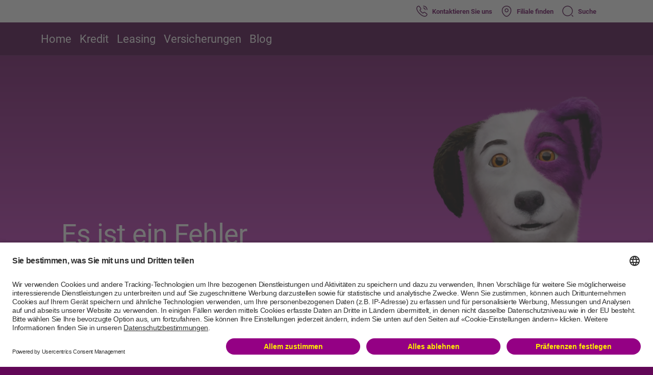

--- FILE ---
content_type: text/html;charset=UTF-8
request_url: https://www.bank-now.ch/de/newsletter/fehler
body_size: 94450
content:
<!DOCTYPE html>



<html xml:lang="de" lang="de">
<head>




            <meta name="robots" content="noindex, follow"/>
<meta charset="utf-8" />
<meta http-equiv="X-UA-Compatible" content="IE=edge">
<meta name="viewport" content="width=device-width, initial-scale=1" />
<title>Newsletter: Fehler</title>

    <link rel="shortcut icon" href="/.resources/bn-theme/webresources/favicons-bank-now/favicon.ico" type="image/x-icon" sizes="16x16">
    <link rel="apple-touch-icon" sizes="57x57" href="/.resources/bn-theme/webresources/favicons-bank-now/apple-touch-icon-57x57.png">
    <link rel="apple-touch-icon" sizes="60x60" href="/.resources/bn-theme/webresources/favicons-bank-now/apple-touch-icon-60x60.png">
    <link rel="apple-touch-icon" sizes="72x72" href="/.resources/bn-theme/webresources/favicons-bank-now/apple-touch-icon-72x72.png">
    <link rel="apple-touch-icon" sizes="76x76" href="/.resources/bn-theme/webresources/favicons-bank-now/apple-touch-icon-76x76.png">
    <link rel="apple-touch-icon" sizes="114x114" href="/.resources/bn-theme/webresources/favicons-bank-now/apple-touch-icon-114x114.png">
    <link rel="apple-touch-icon" sizes="120x120" href="/.resources/bn-theme/webresources/favicons-bank-now/apple-touch-icon-120x120.png">
    <link rel="apple-touch-icon" sizes="144x144" href="/.resources/bn-theme/webresources/favicons-bank-now/apple-touch-icon-144x144.png">
    <link rel="apple-touch-icon" sizes="152x152" href="/.resources/bn-theme/webresources/favicons-bank-now/apple-touch-icon-152x152.png">
    <link rel="apple-touch-icon" sizes="180x180" href="/.resources/bn-theme/webresources/favicons-bank-now/apple-touch-icon-180x180.png">
    <link rel="icon" type="image/png" href="/.resources/bn-theme/webresources/favicons-bank-now/favicon-32x32.png" sizes="32x32">
    <link rel="icon" type="image/png" href="/.resources/bn-theme/webresources/favicons-bank-now/android-chrome-192x192.png" sizes="192x192">
    <link rel="icon" type="image/png" href="/.resources/bn-theme/webresources/favicons-bank-now/favicon-96x96.png" sizes="96x96">
    <link rel="icon" type="image/png" href="/.resources/bn-theme/webresources/favicons-bank-now/favicon-16x16.png" sizes="16x16">
    <link rel="manifest" href="/.resources/bn-theme/webresources/favicons-bank-now/manifest.json">
    <meta name="msapplication-TileColor" content="#333333">
    <meta name="msapplication-TileImage" content="/.resources/bn-theme/webresources/favicons-bank-now/mstile-144x144.png">
    <meta name="msapplication-config" content="/.resources/bn-theme/webresources/favicons-bank-now/browserconfig.xml">



	<script id="usercentrics-cmp" src="https://app.usercentrics.eu/browser-ui/latest/loader.js" data-ruleset-id="3lw4v59dNW8Z9F" async></script>
    <script type="application/javascript" src="https://privacy-proxy.usercentrics.eu/latest/uc-block.bundle.js"></script>
    <script>
        // (optional) additional configs for the Smart Data Protector.
        uc.blockElements({
          'S1pcEj_jZX': '#lf-map-wrapper' // Show google maps overlay over the element with ID '12345'
        });
    </script>
    <script type="application/javascript">
        document.addEventListener("DOMContentLoaded", () => {
            document.body.setAttribute("data-marketing-tags-enabled", "true");
        });
    </script>

<meta name="theme-color" content="#59004F" />
<meta name="google" content="notranslate" />




            <link rel="canonical" href="https://www.credit-now.ch/de/newsletter/fehler">


        <link rel="alternate" hreflang="de" href="https://www.bank-now.ch/de/newsletter/fehler" />


        <link rel="alternate" hreflang="fr" href="https://www.bank-now.ch/fr/inscription-newsletter/erreur" />


        <link rel="alternate" hreflang="it" href="https://www.bank-now.ch/it/iscrizione-newsletter/errore" />


        <link rel="alternate" hreflang="pt" href="https://www.bank-now.ch/pt/subscricao-newsletter/erro" />


        <link rel="alternate" hreflang="en" href="https://www.bank-now.ch/en/newsletter-registration/error" />

<meta name="twitter:card" content="summary_large_image" />
<meta property="fb:app_id" content="136973411602877"/>
<meta name="msvalidate.01" content="33B7C9A79B8FF6EA8A4B170EED2C1AC9" />

<meta property="og:type" content="website" />
<meta property="og:url" content="https://www.bank-now.ch/de/newsletter/fehler" />

            <meta property="og:title" content="Newsletter: Fehler"/>

            <meta name="twitter:title" content="Newsletter: Fehler"/>

    <meta property="og:image" content="https://www.bank-now.ch/dam/jcr:48becaf7-6da9-4e9f-afde-34caf34e190a/Fred_phone_CloseUp.png" />
    <meta property="og:image:secure_url" content="https://www.bank-now.ch/dam/jcr:48becaf7-6da9-4e9f-afde-34caf34e190a/Fred_phone_CloseUp.png" />
    <meta property="og:image:width" content="" />
    <meta property="og:image:height" content="" />

    <meta name="twitter:image" content="https://www.bank-now.ch/dam/jcr:48becaf7-6da9-4e9f-afde-34caf34e190a/Fred_phone_CloseUp.png" />
    <link rel="stylesheet" href="/.resources/bn-theme/css/bn-theme.min~2025-11-25-08-53-46-000~cache.css" media="all" />

<link rel="preload" href="../.resources/bn-theme/webresources/images/map.webp" as="image" type="image/webp">


<script>
    function findGetParameter(parameterName) {
        var result = "", tmp = [];
        var items = location.search.substr(1).split("&");
        for (var index = 0; index < items.length; index++) {
            tmp = items[index].split("=");
            if (tmp[0] === parameterName) result = decodeURIComponent(tmp[1]);
        }
        return result;
    }

    function findCookieValue(cookieName) {
        var result = "", tmp = [];
        var items = document.cookie.split("; ");
        for (var index = 0; index < items.length; index++) {
            tmp = items[index].split("=");
            if (tmp[0] === cookieName) result = tmp[1];
        }
        return result;
    }

    function getKampagnenParam(paramName, urlParam, pageParam, dfmParam, dfmId) {
        var cookieParam = findCookieValue(paramName);

        console.debug("[%s] Resolving %s with values cookie=%s, url=%s, page=%s, dfm=%s", dfmId, paramName, cookieParam, urlParam, pageParam, dfmParam);

        if (urlParam.length > 0) {
            if(isCookieConsentGiven()){
                console.debug("[%s] Creating cookie with value from url '%s' and passing it to DFM.", dfmId, urlParam);
                document.cookie = paramName + "=" + urlParam + "; path=/; max-age=604800";
            } else{
              console.debug("[%s] Deferr setting cookie and passing urlParam (%s) to DFM.", dfmId, urlParam)
              deferSettingCookie(paramName + "=" + urlParam + "; path=/; max-age=604800", function(){console.debug("[%s] Creating cookie with value from url '%s'", dfmId, urlParam)})
            }
            return urlParam;
        } else if (cookieParam.length > 0) {
            console.debug("[%s] Cookie exists and no url param provided. Passing value from cookie '%s' to DFM.", dfmId, cookieParam);
            return cookieParam;
        } else if (pageParam !== undefined && pageParam.length > 0) {
          if(isCookieConsentGiven()) {
            console.debug("[%s] Cookie does not exist and no url param provided. Creating cookie with value from page '%s' and passing it to DFM.", dfmId, pageParam);
            document.cookie = paramName + "=" + pageParam + "; path=/; max-age=604800";
          }else{
            console.debug("[%s] Deferr setting cookie and passing pageParam %s to DFM.", dfmId, pageParam)
            deferSettingCookie(paramName + "=" + pageParam + "; path=/; max-age=604800", function(){console.debug("[%s] Cookie does not exist and no url param provided. Creating cookie with value from page '%s'.", dfmId, pageParam);})
          }
            return pageParam;
        } else if (dfmParam.length > 0) {
            console.debug("[%s] Cookie does not exist and no url or page param provided. Passing DFM value '%s' to DFM.", dfmId, dfmParam);
            return dfmParam;
        } else {
            console.debug("[%s] Cookie does not exist and no url, page or dfm param provided. Passing empty string to DFM.");
            return "";
        }
    }

    function isCookieConsentGiven(){
            return true
    }

    function isMobileDevice() {
        var navigators = [
            /Android/i,
            /webOS/i,
            /iPhone/i,
            /iPod/i,
            /BlackBerry/i,
            /Windows Phone/i,
            /iPad/i
        ];

        for (var i = 0; i < navigators.length; i++) {
            if (navigator.userAgent.match(navigators[i])) {
                console.debug("Found mobile device.");
                return true;
            }
        }

        console.debug("Found desktop device.");
        return false;
    }

    function getBrandName() {
        var hostname = window.location.hostname.toLowerCase();
        if (hostname.indexOf("credit") > -1) {
            return "CREDIT-now";
        } else if (hostname.indexOf("lease") > -1) {
            return "LEASE-now";
        } else {
            return "BANK-now";
        }
    }

    function getGoogleClientId() {
        if (!navigator.cookieEnabled) {
            return undefined;
        }

        // Primary method: Read GA4 client ID from _ga cookie
        var gaCookie = findCookieValue('_ga');
        if (gaCookie && gaCookie.indexOf('.') !== -1) {
            var parts = gaCookie.split('.');
            if (parts.length >= 4) {
                return parts[2] + '.' + parts[3];
            }
        }

        // Fallback: Try Universal Analytics if still available (backward compatibility)
        if (typeof ga !== 'undefined' && typeof ga.getAll !== "undefined") {
            try {
                return ga.getAll()[0].get('clientId');
            } catch (e) {
                console.debug("Universal Analytics not available:", e);
            }
        }

        return undefined;
    }

    function getClickDimensionsId() {
        if(findCookieValue("cuvid") !== "" && navigator.cookieEnabled) {
            return findCookieValue("cuvid");
        }
    }

    function deferSettingCookie(cookie, log){
        if(window.DeferredCookies === undefined){
          window.DeferredCookies = {}
        }
        if(window.DeferredCookies[cookie] === undefined){
          window.DeferredCookies[cookie] = log
        }
    }

    function listenForConsentLevelChange(){
    }

    /**
     * Post processes dfm properties which rely on runtime information and cannot be post processed in the backend
     * because of caching.
     * Also converts arrays that are passed as a string representation to real arrays.
     */
    function dfmValuePostProcessor(key, value) {

        if (!String.prototype.startsWith) {
            Object.defineProperty(String.prototype, 'startsWith', {
                value: function(search, rawPos) {
                    var pos = rawPos > 0 ? rawPos|0 : 0;
                    return this.substring(pos, pos + search.length) === search;
                }
            });
        }

        if (key === 'uploadBaseUrl' && value.indexOf('/') === 0) {
            return window.location.origin + value;
        }

        if (value.startsWith("[") && value.endsWith("]")) {
            var elems = value.substring(1, value.length - 1).split(",");
            for (var i = 0; i < elems.length; i++) {
                elems[i] = elems[i].trim();
            }
            return elems;
        }

        return value;
    }

    /**
     * Push event into dataLayer to signal to the tags that the consent has been loaded
     */
    function initGoogleConsentMode() {
        // only handle case if the cookie-consent banner has been activated
    }

    function getVideoDataLayerLogger() {
        const percentageToLogToDataLayer = [10, 20, 30, 40, 50, 60, 70, 80, 90];

        let percentageLogTimer;

        return function pushToDataLayer(event) {
            const player = event.target;
            let eventAction = "undefined"; // start|end|progress -- *** % (bspw. 10,20,30,...90 %)

            switch (event.data) {
                case YT.PlayerState.PLAYING:
                    eventAction = "start";
                    const totalVideoDuration = player.getDuration();
                    const timeinMSForOnePercentage = (player.getDuration() * 1000) / 100;

                    percentageLogTimer = setInterval(function () {
                        time = player.getCurrentTime();
                        playerTimeDifference = Math.round((time / totalVideoDuration) * 100);

                        if (percentageToLogToDataLayer.includes(playerTimeDifference)) {
                            dataLayer.push({
                                event: "event",
                                eventCategory: "video",
                                eventAction: "progress -- " + playerTimeDifference + "%",
                                eventLabel: event.target.getVideoData().title + " -- " + event.target.getVideoUrl(),
                            });
                        }
                    }, timeinMSForOnePercentage); // 400 means repeat in 400 ms
                    break;

                case YT.PlayerState.ENDED:
                    eventAction = "end";
                    clearInterval(percentageLogTimer);
                    break;

                case YT.PlayerState.PAUSED:
                    eventAction = "paused";
                    clearInterval(percentageLogTimer);
                    break;
                default:
                    return;
            }

            dataLayer.push({
                event: "event",
                eventCategory: "video",
                eventAction: eventAction,
                eventLabel: event.target.getVideoData().title + " -- " + event.target.getVideoUrl(),
            });
        };
    }

    window.HeaderScripts = {
        findGetParameter: findGetParameter,
        findCookieValue: findCookieValue,
        isMobileDevice: isMobileDevice,
        getKampagnenParam: getKampagnenParam,
        getBrandName: getBrandName,
        getGoogleClientId: getGoogleClientId,
        getClickDimensionsId: getClickDimensionsId,
        dfmValuePostProcessor: dfmValuePostProcessor,
        listenForConsentLevelChange: listenForConsentLevelChange,
        initGoogleConsentMode: initGoogleConsentMode,
        getVideoDataLayerLogger: getVideoDataLayerLogger
    }
</script>
<script>
    window.urlKampagnenCodeDesktop = HeaderScripts.findGetParameter("kc_d"); // kampagnen code desktop
    window.urlKampagnenCodeMobile = HeaderScripts.findGetParameter("kc_m"); // kampagnen code mobile
    window.pageKampagnenCodeDesktop = "";
    window.pageKampagnenCodeMobile = "";

    window.urlKampagnenTextDesktop = HeaderScripts.findGetParameter("cmp_d"); // kampagnen text desktop
    window.urlKampagnenTextMobile = HeaderScripts.findGetParameter("cmp_m"); // kampagnen text mobile
    window.pageKampagnenTextDesktop = "";
    window.pageKampagnenTextMobile = "";
</script>
    <script>
        
dataLayer = [
	{
		'pageLanguage': 'de',
		'pageCat1': 'newsletter',
'pageCat2': 'fehler',
'pagePool' : 'main',
'pageBusiness' : 'b2c',
'pageCountry' : 'ch',
'pageArea' : 'web',
		'gtm.whitelist' : ['google','flc','fls','pr', 'zone']
	}
];
        dataLayer[0].pageDevice = HeaderScripts.isMobileDevice() ? "mobile" : "desktop";
                HeaderScripts.initGoogleConsentMode();
        window.HeaderScripts.listenForConsentLevelChange();
    </script>

    

<script>
    dataLayer[0].internal = false;
</script> 

    
            <script>
  (function() {
    var randomNum = Math.floor(Math.random() * 1000000);
    var timestamp = Date.now();
    var eventID = randomNum + "_" + timestamp;
    window.globalEventID = eventID;
    
    window.dataLayer = window.dataLayer || [];
    window.dataLayer.push({
      'eventID': eventID
    });
  })();
</script>
            <!-- Google Tag Manager -->
      <script type="text/plain" data-usercentrics="Google Tag Manager">(function(w,d,s,l,i){w[l]=w[l]||[];w[l].push({'gtm.start':
      new Date().getTime(),event:'gtm.js'});var f=d.getElementsByTagName(s)[0],
      j=d.createElement(s),dl=l!='dataLayer'?'&l='+l:'';j.async=true;j.src=
      'https://analytics.bank-now.ch/gtm.js?id='+i+dl+ '&gtm_auth=qaKavSNqHpbhUzMt0GH40g&gtm_preview=env-2&gtm_cookies_win=x';f.parentNode.insertBefore(j,f);
      })(window,document,'script','dataLayer','GTM-WQH5LDR');</script>
      <!-- End Google Tag Manager -->
 


        <script src="/.resources/bn-theme/js/libs/jquery-3.7.1.min~2025-11-25-08-53-58-000~cache.js"></script>
        <script src="/.resources/bn-theme/js/libs/bootstrap.bundle.min~2025-11-25-08-53-58-000~cache.js"></script>
        <script src="/.resources/bn-theme/js/libs/bodymovin~2025-11-25-08-53-58-000~cache.js"></script>
        <script src="/.resources/bn-theme/js/bn-functions.min~2025-11-25-08-53-46-000~cache.js"></script>
        <script src="/.resources/bn-theme/js/bn-nav.min~2025-11-25-08-53-36-000~cache.js"></script>
        <script src="/.resources/bn-theme/js/bn-content-hub.min~2025-11-25-08-53-36-000~cache.js"></script>
        <script src="/.resources/bn-theme/js/unsupported-browser-modal.min~2025-11-25-08-53-36-000~cache.js"></script>



</head>

<body class="defaultPage de  bank-now  magenta-background notranslate "
      data-context-path=>

            <!-- Google Tag Manager (noscript) -->
      <noscript><iframe src="https://analytics.bank-now.ch/ns.html?id=GTM-WQH5LDR&gtm_auth=qaKavSNqHpbhUzMt0GH40g&gtm_preview=env-2&gtm_cookies_win=x"
      height="0" width="0" style="display:none;visibility:hidden"></iframe></noscript>
      <!-- End Google Tag Manager (noscript) -->






<div id="top"></div>
<div id="site-header" class="ia-component">
    <div id="header-bar" class="tw-fixed tw-top-0 tw-left-0 tw-right-0 tw-z-[120] tw-text-secondary-400 tw-bg-primary-900">





    <div id="header-meta-navigation" class="tw-bg-white tw-h-[44px] tw-left-0 tw-right-0 tw-top-0 tw-flex tw-items-center tw-fixed component-wrapper">
        <div class="container-lg ">
            <div class="main-column tw-flex tw-items-center tw-justify-end">
                    <a class="ds-detail-sm-prominent tw-flex tw-items-center tw-no-underline hover:tw-no-underline " title="Kontaktieren Sie uns" href="/de/kontakt"
>
                        <svg width="24" height="24" viewBox="0 0 24 24" fill="none" xmlns="http://www.w3.org/2000/svg"><path d="M17.45 22.75C16.32 22.75 15.13 22.48 13.9 21.96C12.7 21.45 11.49 20.75 10.31 19.9C9.14 19.04 8.01 18.08 6.94 17.03C5.88 15.96 4.92 14.83 4.07 13.67C3.21 12.47 2.52 11.27 2.03 10.11C1.51 8.87 1.25 7.67 1.25 6.54C1.25 5.76 1.39 5.02 1.66 4.33C1.94 3.62 2.39 2.96 3 2.39C3.77 1.63 4.65 1.25 5.59 1.25C5.98 1.25 6.38 1.34 6.72 1.5C7.11 1.68 7.44 1.95 7.68 2.31L10 5.58C10.21 5.87 10.37 6.15 10.48 6.43C10.61 6.73 10.68 7.03 10.68 7.32C10.68 7.7 10.57 8.07 10.36 8.42C10.21 8.69 9.98 8.98 9.69 9.27L9.01 9.98C9.02 10.01 9.03 10.03 9.04 10.05C9.16 10.26 9.4 10.62 9.86 11.16C10.35 11.72 10.81 12.23 11.27 12.7C11.86 13.28 12.35 13.74 12.81 14.12C13.38 14.6 13.75 14.84 13.97 14.95L13.95 15L14.68 14.28C14.99 13.97 15.29 13.74 15.58 13.59C16.13 13.25 16.83 13.19 17.53 13.48C17.79 13.59 18.07 13.74 18.37 13.95L21.69 16.31C22.06 16.56 22.33 16.88 22.49 17.26C22.64 17.64 22.71 17.99 22.71 18.34C22.71 18.82 22.6 19.3 22.39 19.75C22.18 20.2 21.92 20.59 21.59 20.95C21.02 21.58 20.4 22.03 19.68 22.32C18.99 22.6 18.24 22.75 17.45 22.75ZM5.59 2.75C5.04 2.75 4.53 2.99 4.04 3.47C3.58 3.9 3.26 4.37 3.06 4.88C2.85 5.4 2.75 5.95 2.75 6.54C2.75 7.47 2.97 8.48 3.41 9.52C3.86 10.58 4.49 11.68 5.29 12.78C6.09 13.88 7 14.95 8 15.96C9 16.95 10.08 17.87 11.19 18.68C12.27 19.47 13.38 20.11 14.48 20.57C16.19 21.3 17.79 21.47 19.11 20.92C19.62 20.71 20.07 20.39 20.48 19.93C20.71 19.68 20.89 19.41 21.04 19.09C21.16 18.84 21.22 18.58 21.22 18.32C21.22 18.16 21.19 18 21.11 17.82C21.08 17.76 21.02 17.65 20.83 17.52L17.51 15.16C17.31 15.02 17.13 14.92 16.96 14.85C16.74 14.76 16.65 14.67 16.31 14.88C16.11 14.98 15.93 15.13 15.73 15.33L14.97 16.08C14.58 16.46 13.98 16.55 13.52 16.38L13.25 16.26C12.84 16.04 12.36 15.7 11.83 15.25C11.35 14.84 10.83 14.36 10.2 13.74C9.71 13.24 9.22 12.71 8.71 12.12C8.24 11.57 7.9 11.1 7.69 10.71L7.57 10.41C7.51 10.18 7.49 10.05 7.49 9.91C7.49 9.55 7.62 9.23 7.87 8.98L8.62 8.2C8.82 8 8.97 7.81 9.07 7.64C9.15 7.51 9.18 7.4 9.18 7.3C9.18 7.22 9.15 7.1 9.1 6.98C9.03 6.82 8.92 6.64 8.78 6.45L6.46 3.17C6.36 3.03 6.24 2.93 6.09 2.86C5.93 2.79 5.76 2.75 5.59 2.75ZM13.95 15.01L13.79 15.69L14.06 14.99C14.01 14.98 13.97 14.99 13.95 15.01Z" fill="#4A0042"/><path d="M18.5 9.75C18.09 9.75 17.75 9.41 17.75 9C17.75 8.64 17.39 7.89 16.79 7.25C16.2 6.62 15.55 6.25 15 6.25C14.59 6.25 14.25 5.91 14.25 5.5C14.25 5.09 14.59 4.75 15 4.75C15.97 4.75 16.99 5.27 17.88 6.22C18.71 7.11 19.25 8.2 19.25 9C19.25 9.41 18.91 9.75 18.5 9.75Z" fill="#4A0042"/><path d="M22 9.75C21.59 9.75 21.25 9.41 21.25 9C21.25 5.55 18.45 2.75 15 2.75C14.59 2.75 14.25 2.41 14.25 2C14.25 1.59 14.59 1.25 15 1.25C19.27 1.25 22.75 4.73 22.75 9C22.75 9.41 22.41 9.75 22 9.75Z" fill="#4A0042"/></svg> <span>Kontaktieren Sie uns</span>
                    </a>                 
                    <a class="ds-detail-sm-prominent tw-flex tw-items-center tw-no-underline hover:tw-no-underline " title="Filiale finden" href="/de/filialen"
>
                        <svg width="24" height="24" viewBox="0 0 24 24" fill="none" xmlns="http://www.w3.org/2000/svg"><path d="M12.0009 14.1699C9.87086 14.1699 8.13086 12.4399 8.13086 10.2999C8.13086 8.15994 9.87086 6.43994 12.0009 6.43994C14.1309 6.43994 15.8709 8.16994 15.8709 10.3099C15.8709 12.4499 14.1309 14.1699 12.0009 14.1699ZM12.0009 7.93994C10.7009 7.93994 9.63086 8.99994 9.63086 10.3099C9.63086 11.6199 10.6909 12.6799 12.0009 12.6799C13.3109 12.6799 14.3709 11.6199 14.3709 10.3099C14.3709 8.99994 13.3009 7.93994 12.0009 7.93994Z" fill="#4A0042"/><path d="M11.9997 22.76C10.5197 22.76 9.02969 22.2 7.86969 21.09C4.91969 18.25 1.65969 13.72 2.88969 8.33C3.99969 3.44 8.26969 1.25 11.9997 1.25C11.9997 1.25 11.9997 1.25 12.0097 1.25C15.7397 1.25 20.0097 3.44 21.1197 8.34C22.3397 13.73 19.0797 18.25 16.1297 21.09C14.9697 22.2 13.4797 22.76 11.9997 22.76ZM11.9997 2.75C9.08969 2.75 5.34969 4.3 4.35969 8.66C3.27969 13.37 6.23969 17.43 8.91969 20C10.6497 21.67 13.3597 21.67 15.0897 20C17.7597 17.43 20.7197 13.37 19.6597 8.66C18.6597 4.3 14.9097 2.75 11.9997 2.75Z" fill="#4A0042"/></svg> <span>Filiale finden</span>
                    </a>                 
                    <a class="meta-search-container ds-detail-sm-prominent tw-no-underline hover:tw-no-underline tw-flex tw-flex-row tw-flex-nowrap tw-justify-center tw-items-center" title="Suche" href="/de/suche">
                        <svg width="24" height="24" viewBox="0 0 24 24" fill="none" xmlns="http://www.w3.org/2000/svg"><path d="M11.5 21.75C5.85 21.75 1.25 17.15 1.25 11.5C1.25 5.85 5.85 1.25 11.5 1.25C17.15 1.25 21.75 5.85 21.75 11.5C21.75 17.15 17.15 21.75 11.5 21.75ZM11.5 2.75C6.67 2.75 2.75 6.68 2.75 11.5C2.75 16.32 6.67 20.25 11.5 20.25C16.33 20.25 20.25 16.32 20.25 11.5C20.25 6.68 16.33 2.75 11.5 2.75Z" fill="#4A0042"/><path d="M22.0004 22.7499C21.8104 22.7499 21.6204 22.6799 21.4704 22.5299L19.4704 20.5299C19.1804 20.2399 19.1804 19.7599 19.4704 19.4699C19.7604 19.1799 20.2404 19.1799 20.5304 19.4699L22.5304 21.4699C22.8204 21.7599 22.8204 22.2399 22.5304 22.5299C22.3804 22.6799 22.1904 22.7499 22.0004 22.7499Z" fill="#4A0042"/></svg><span>Suche</span>
                    </a>
            </div>
        </div>
    </div>

        <div class="tw-float-right">
            <button class="menu-burger" id="main-navigation-trigger" type="button">
                <span class="burger-icon"></span>
                <span class="burger-icon"></span>
                <span class="burger-icon"></span>
            </button>
        </div>
    </div>











<div id="header-desktop" class="component-wrapper vas with-header-meta-navigation tw-fixed tw-top-0 tw-left-0 tw-right-0 tw-bg-primary-900 tw-z-[120]">




    <div id="header-meta-navigation" class="tw-bg-white tw-h-[44px] tw-left-0 tw-right-0 tw-top-0 tw-flex tw-items-center tw-fixed component-wrapper">
        <div class="container-lg ">
            <div class="main-column tw-flex tw-items-center tw-justify-end">
                    <a class="ds-detail-sm-prominent tw-flex tw-items-center tw-no-underline hover:tw-no-underline " title="Kontaktieren Sie uns" href="/de/kontakt"
>
                        <svg width="24" height="24" viewBox="0 0 24 24" fill="none" xmlns="http://www.w3.org/2000/svg"><path d="M17.45 22.75C16.32 22.75 15.13 22.48 13.9 21.96C12.7 21.45 11.49 20.75 10.31 19.9C9.14 19.04 8.01 18.08 6.94 17.03C5.88 15.96 4.92 14.83 4.07 13.67C3.21 12.47 2.52 11.27 2.03 10.11C1.51 8.87 1.25 7.67 1.25 6.54C1.25 5.76 1.39 5.02 1.66 4.33C1.94 3.62 2.39 2.96 3 2.39C3.77 1.63 4.65 1.25 5.59 1.25C5.98 1.25 6.38 1.34 6.72 1.5C7.11 1.68 7.44 1.95 7.68 2.31L10 5.58C10.21 5.87 10.37 6.15 10.48 6.43C10.61 6.73 10.68 7.03 10.68 7.32C10.68 7.7 10.57 8.07 10.36 8.42C10.21 8.69 9.98 8.98 9.69 9.27L9.01 9.98C9.02 10.01 9.03 10.03 9.04 10.05C9.16 10.26 9.4 10.62 9.86 11.16C10.35 11.72 10.81 12.23 11.27 12.7C11.86 13.28 12.35 13.74 12.81 14.12C13.38 14.6 13.75 14.84 13.97 14.95L13.95 15L14.68 14.28C14.99 13.97 15.29 13.74 15.58 13.59C16.13 13.25 16.83 13.19 17.53 13.48C17.79 13.59 18.07 13.74 18.37 13.95L21.69 16.31C22.06 16.56 22.33 16.88 22.49 17.26C22.64 17.64 22.71 17.99 22.71 18.34C22.71 18.82 22.6 19.3 22.39 19.75C22.18 20.2 21.92 20.59 21.59 20.95C21.02 21.58 20.4 22.03 19.68 22.32C18.99 22.6 18.24 22.75 17.45 22.75ZM5.59 2.75C5.04 2.75 4.53 2.99 4.04 3.47C3.58 3.9 3.26 4.37 3.06 4.88C2.85 5.4 2.75 5.95 2.75 6.54C2.75 7.47 2.97 8.48 3.41 9.52C3.86 10.58 4.49 11.68 5.29 12.78C6.09 13.88 7 14.95 8 15.96C9 16.95 10.08 17.87 11.19 18.68C12.27 19.47 13.38 20.11 14.48 20.57C16.19 21.3 17.79 21.47 19.11 20.92C19.62 20.71 20.07 20.39 20.48 19.93C20.71 19.68 20.89 19.41 21.04 19.09C21.16 18.84 21.22 18.58 21.22 18.32C21.22 18.16 21.19 18 21.11 17.82C21.08 17.76 21.02 17.65 20.83 17.52L17.51 15.16C17.31 15.02 17.13 14.92 16.96 14.85C16.74 14.76 16.65 14.67 16.31 14.88C16.11 14.98 15.93 15.13 15.73 15.33L14.97 16.08C14.58 16.46 13.98 16.55 13.52 16.38L13.25 16.26C12.84 16.04 12.36 15.7 11.83 15.25C11.35 14.84 10.83 14.36 10.2 13.74C9.71 13.24 9.22 12.71 8.71 12.12C8.24 11.57 7.9 11.1 7.69 10.71L7.57 10.41C7.51 10.18 7.49 10.05 7.49 9.91C7.49 9.55 7.62 9.23 7.87 8.98L8.62 8.2C8.82 8 8.97 7.81 9.07 7.64C9.15 7.51 9.18 7.4 9.18 7.3C9.18 7.22 9.15 7.1 9.1 6.98C9.03 6.82 8.92 6.64 8.78 6.45L6.46 3.17C6.36 3.03 6.24 2.93 6.09 2.86C5.93 2.79 5.76 2.75 5.59 2.75ZM13.95 15.01L13.79 15.69L14.06 14.99C14.01 14.98 13.97 14.99 13.95 15.01Z" fill="#4A0042"/><path d="M18.5 9.75C18.09 9.75 17.75 9.41 17.75 9C17.75 8.64 17.39 7.89 16.79 7.25C16.2 6.62 15.55 6.25 15 6.25C14.59 6.25 14.25 5.91 14.25 5.5C14.25 5.09 14.59 4.75 15 4.75C15.97 4.75 16.99 5.27 17.88 6.22C18.71 7.11 19.25 8.2 19.25 9C19.25 9.41 18.91 9.75 18.5 9.75Z" fill="#4A0042"/><path d="M22 9.75C21.59 9.75 21.25 9.41 21.25 9C21.25 5.55 18.45 2.75 15 2.75C14.59 2.75 14.25 2.41 14.25 2C14.25 1.59 14.59 1.25 15 1.25C19.27 1.25 22.75 4.73 22.75 9C22.75 9.41 22.41 9.75 22 9.75Z" fill="#4A0042"/></svg> <span>Kontaktieren Sie uns</span>
                    </a>                 
                    <a class="ds-detail-sm-prominent tw-flex tw-items-center tw-no-underline hover:tw-no-underline " title="Filiale finden" href="/de/filialen"
>
                        <svg width="24" height="24" viewBox="0 0 24 24" fill="none" xmlns="http://www.w3.org/2000/svg"><path d="M12.0009 14.1699C9.87086 14.1699 8.13086 12.4399 8.13086 10.2999C8.13086 8.15994 9.87086 6.43994 12.0009 6.43994C14.1309 6.43994 15.8709 8.16994 15.8709 10.3099C15.8709 12.4499 14.1309 14.1699 12.0009 14.1699ZM12.0009 7.93994C10.7009 7.93994 9.63086 8.99994 9.63086 10.3099C9.63086 11.6199 10.6909 12.6799 12.0009 12.6799C13.3109 12.6799 14.3709 11.6199 14.3709 10.3099C14.3709 8.99994 13.3009 7.93994 12.0009 7.93994Z" fill="#4A0042"/><path d="M11.9997 22.76C10.5197 22.76 9.02969 22.2 7.86969 21.09C4.91969 18.25 1.65969 13.72 2.88969 8.33C3.99969 3.44 8.26969 1.25 11.9997 1.25C11.9997 1.25 11.9997 1.25 12.0097 1.25C15.7397 1.25 20.0097 3.44 21.1197 8.34C22.3397 13.73 19.0797 18.25 16.1297 21.09C14.9697 22.2 13.4797 22.76 11.9997 22.76ZM11.9997 2.75C9.08969 2.75 5.34969 4.3 4.35969 8.66C3.27969 13.37 6.23969 17.43 8.91969 20C10.6497 21.67 13.3597 21.67 15.0897 20C17.7597 17.43 20.7197 13.37 19.6597 8.66C18.6597 4.3 14.9097 2.75 11.9997 2.75Z" fill="#4A0042"/></svg> <span>Filiale finden</span>
                    </a>                 
                    <a class="meta-search-container ds-detail-sm-prominent tw-no-underline hover:tw-no-underline tw-flex tw-flex-row tw-flex-nowrap tw-justify-center tw-items-center" title="Suche" href="/de/suche">
                        <svg width="24" height="24" viewBox="0 0 24 24" fill="none" xmlns="http://www.w3.org/2000/svg"><path d="M11.5 21.75C5.85 21.75 1.25 17.15 1.25 11.5C1.25 5.85 5.85 1.25 11.5 1.25C17.15 1.25 21.75 5.85 21.75 11.5C21.75 17.15 17.15 21.75 11.5 21.75ZM11.5 2.75C6.67 2.75 2.75 6.68 2.75 11.5C2.75 16.32 6.67 20.25 11.5 20.25C16.33 20.25 20.25 16.32 20.25 11.5C20.25 6.68 16.33 2.75 11.5 2.75Z" fill="#4A0042"/><path d="M22.0004 22.7499C21.8104 22.7499 21.6204 22.6799 21.4704 22.5299L19.4704 20.5299C19.1804 20.2399 19.1804 19.7599 19.4704 19.4699C19.7604 19.1799 20.2404 19.1799 20.5304 19.4699L22.5304 21.4699C22.8204 21.7599 22.8204 22.2399 22.5304 22.5299C22.3804 22.6799 22.1904 22.7499 22.0004 22.7499Z" fill="#4A0042"/></svg><span>Suche</span>
                    </a>
            </div>
        </div>
    </div>
    <div class="header-desktop-nav-container container-lg tw-mt-[44px]">
        <div class="main-column">
            <div class="tw-flex tw-justify-between tw-items-center tw-relative tw-z-[120]">

    <div id="nav-container" class="tw-flex">
            <ul class="desktop-menu  tw-list-none">
                            <li class="desktop-menu__item">
                        <a href="/de/" class="desktop-menu__link tw-no-underline" >Home</a>
                    </li>
                                <li class="desktop-menu__item">
                            <a href="/de/kredit" class="desktop-menu__link tw-no-underline" >Kredit</a>
                        </li>
                                <li class="desktop-menu__item">
                            <a href="/de/leasing" class="desktop-menu__link tw-no-underline" >Leasing</a>
                        </li>
                                <li class="desktop-menu__item">
                            <a href="/de/versicherungen" class="desktop-menu__link tw-no-underline" >Versicherungen</a>
                        </li>
                                <li class="desktop-menu__item">
                            <a href="/de/blog" class="desktop-menu__link tw-no-underline" >Blog</a>
                        </li>
            </ul>
    </div>
            </div>
        </div>
    </div>
</div>
</div>






<div id="offcanvas-mobile-nav" class="navbar-collapse ia-component">
    <nav id="mobile-nav" class="tw-relative tw-top-15">

    <div id="nav-container" class="tw-flex">
             <ul class="mobile-menu navbar-nav tw-pl-0 tw-mt-40 tw-w-full tw-list-none">
                            <li class="mobile-menu__item tw-relative">
                        <a href="/de/" class="mobile-menu__link tw-no-underline" >Home</a>
                    </li>
                                <li class="mobile-menu__item tw-relative ">
                            <a href="/de/kredit" class="mobile-menu__link tw-no-underline" >Kredit</a>
                        </li>
                                <li class="mobile-menu__item tw-relative ">
                            <a href="/de/leasing" class="mobile-menu__link tw-no-underline" >Leasing</a>
                        </li>
                                <li class="mobile-menu__item tw-relative ">
                            <a href="/de/versicherungen" class="mobile-menu__link tw-no-underline" >Versicherungen</a>
                        </li>
                                <li class="mobile-menu__item tw-relative ">
                            <a href="/de/blog" class="mobile-menu__link tw-no-underline" >Blog</a>
                        </li>
            </ul>




    <div id="header-meta-navigation-mobile" class="tw-bg-transparent tw-mt-6">
        <div class="container-lg tw-px-[23px]">
            <div class="main-column tw-flex tw-flex-col">
                    <a class="ds-detail-sm-prominent tw-flex tw-items-center tw-no-underline hover:tw-no-underline " title="Kontaktieren Sie uns" href="/de/kontakt"
>
                        <svg width="24" height="24" viewBox="0 0 24 24" fill="none" xmlns="http://www.w3.org/2000/svg"><path d="M17.45 22.75C16.32 22.75 15.13 22.48 13.9 21.96C12.7 21.45 11.49 20.75 10.31 19.9C9.14 19.04 8.01 18.08 6.94 17.03C5.88 15.96 4.92 14.83 4.07 13.67C3.21 12.47 2.52 11.27 2.03 10.11C1.51 8.87 1.25 7.67 1.25 6.54C1.25 5.76 1.39 5.02 1.66 4.33C1.94 3.62 2.39 2.96 3 2.39C3.77 1.63 4.65 1.25 5.59 1.25C5.98 1.25 6.38 1.34 6.72 1.5C7.11 1.68 7.44 1.95 7.68 2.31L10 5.58C10.21 5.87 10.37 6.15 10.48 6.43C10.61 6.73 10.68 7.03 10.68 7.32C10.68 7.7 10.57 8.07 10.36 8.42C10.21 8.69 9.98 8.98 9.69 9.27L9.01 9.98C9.02 10.01 9.03 10.03 9.04 10.05C9.16 10.26 9.4 10.62 9.86 11.16C10.35 11.72 10.81 12.23 11.27 12.7C11.86 13.28 12.35 13.74 12.81 14.12C13.38 14.6 13.75 14.84 13.97 14.95L13.95 15L14.68 14.28C14.99 13.97 15.29 13.74 15.58 13.59C16.13 13.25 16.83 13.19 17.53 13.48C17.79 13.59 18.07 13.74 18.37 13.95L21.69 16.31C22.06 16.56 22.33 16.88 22.49 17.26C22.64 17.64 22.71 17.99 22.71 18.34C22.71 18.82 22.6 19.3 22.39 19.75C22.18 20.2 21.92 20.59 21.59 20.95C21.02 21.58 20.4 22.03 19.68 22.32C18.99 22.6 18.24 22.75 17.45 22.75ZM5.59 2.75C5.04 2.75 4.53 2.99 4.04 3.47C3.58 3.9 3.26 4.37 3.06 4.88C2.85 5.4 2.75 5.95 2.75 6.54C2.75 7.47 2.97 8.48 3.41 9.52C3.86 10.58 4.49 11.68 5.29 12.78C6.09 13.88 7 14.95 8 15.96C9 16.95 10.08 17.87 11.19 18.68C12.27 19.47 13.38 20.11 14.48 20.57C16.19 21.3 17.79 21.47 19.11 20.92C19.62 20.71 20.07 20.39 20.48 19.93C20.71 19.68 20.89 19.41 21.04 19.09C21.16 18.84 21.22 18.58 21.22 18.32C21.22 18.16 21.19 18 21.11 17.82C21.08 17.76 21.02 17.65 20.83 17.52L17.51 15.16C17.31 15.02 17.13 14.92 16.96 14.85C16.74 14.76 16.65 14.67 16.31 14.88C16.11 14.98 15.93 15.13 15.73 15.33L14.97 16.08C14.58 16.46 13.98 16.55 13.52 16.38L13.25 16.26C12.84 16.04 12.36 15.7 11.83 15.25C11.35 14.84 10.83 14.36 10.2 13.74C9.71 13.24 9.22 12.71 8.71 12.12C8.24 11.57 7.9 11.1 7.69 10.71L7.57 10.41C7.51 10.18 7.49 10.05 7.49 9.91C7.49 9.55 7.62 9.23 7.87 8.98L8.62 8.2C8.82 8 8.97 7.81 9.07 7.64C9.15 7.51 9.18 7.4 9.18 7.3C9.18 7.22 9.15 7.1 9.1 6.98C9.03 6.82 8.92 6.64 8.78 6.45L6.46 3.17C6.36 3.03 6.24 2.93 6.09 2.86C5.93 2.79 5.76 2.75 5.59 2.75ZM13.95 15.01L13.79 15.69L14.06 14.99C14.01 14.98 13.97 14.99 13.95 15.01Z" fill="#4A0042"/><path d="M18.5 9.75C18.09 9.75 17.75 9.41 17.75 9C17.75 8.64 17.39 7.89 16.79 7.25C16.2 6.62 15.55 6.25 15 6.25C14.59 6.25 14.25 5.91 14.25 5.5C14.25 5.09 14.59 4.75 15 4.75C15.97 4.75 16.99 5.27 17.88 6.22C18.71 7.11 19.25 8.2 19.25 9C19.25 9.41 18.91 9.75 18.5 9.75Z" fill="#4A0042"/><path d="M22 9.75C21.59 9.75 21.25 9.41 21.25 9C21.25 5.55 18.45 2.75 15 2.75C14.59 2.75 14.25 2.41 14.25 2C14.25 1.59 14.59 1.25 15 1.25C19.27 1.25 22.75 4.73 22.75 9C22.75 9.41 22.41 9.75 22 9.75Z" fill="#4A0042"/></svg> <span>Kontaktieren Sie uns</span>
                    </a>                 
                    <a class="ds-detail-sm-prominent tw-flex tw-items-center tw-no-underline hover:tw-no-underline " title="Filiale finden" href="/de/filialen"
>
                        <svg width="24" height="24" viewBox="0 0 24 24" fill="none" xmlns="http://www.w3.org/2000/svg"><path d="M12.0009 14.1699C9.87086 14.1699 8.13086 12.4399 8.13086 10.2999C8.13086 8.15994 9.87086 6.43994 12.0009 6.43994C14.1309 6.43994 15.8709 8.16994 15.8709 10.3099C15.8709 12.4499 14.1309 14.1699 12.0009 14.1699ZM12.0009 7.93994C10.7009 7.93994 9.63086 8.99994 9.63086 10.3099C9.63086 11.6199 10.6909 12.6799 12.0009 12.6799C13.3109 12.6799 14.3709 11.6199 14.3709 10.3099C14.3709 8.99994 13.3009 7.93994 12.0009 7.93994Z" fill="#4A0042"/><path d="M11.9997 22.76C10.5197 22.76 9.02969 22.2 7.86969 21.09C4.91969 18.25 1.65969 13.72 2.88969 8.33C3.99969 3.44 8.26969 1.25 11.9997 1.25C11.9997 1.25 11.9997 1.25 12.0097 1.25C15.7397 1.25 20.0097 3.44 21.1197 8.34C22.3397 13.73 19.0797 18.25 16.1297 21.09C14.9697 22.2 13.4797 22.76 11.9997 22.76ZM11.9997 2.75C9.08969 2.75 5.34969 4.3 4.35969 8.66C3.27969 13.37 6.23969 17.43 8.91969 20C10.6497 21.67 13.3597 21.67 15.0897 20C17.7597 17.43 20.7197 13.37 19.6597 8.66C18.6597 4.3 14.9097 2.75 11.9997 2.75Z" fill="#4A0042"/></svg> <span>Filiale finden</span>
                    </a>                 
                    <a class="meta-search-container ds-detail-sm-prominent tw-no-underline hover:tw-no-underline tw-flex tw-flex-row tw-flex-nowrap tw-justify-center tw-items-center" title="Suche" href="/de/suche">
                        <svg width="24" height="24" viewBox="0 0 24 24" fill="none" xmlns="http://www.w3.org/2000/svg"><path d="M11.5 21.75C5.85 21.75 1.25 17.15 1.25 11.5C1.25 5.85 5.85 1.25 11.5 1.25C17.15 1.25 21.75 5.85 21.75 11.5C21.75 17.15 17.15 21.75 11.5 21.75ZM11.5 2.75C6.67 2.75 2.75 6.68 2.75 11.5C2.75 16.32 6.67 20.25 11.5 20.25C16.33 20.25 20.25 16.32 20.25 11.5C20.25 6.68 16.33 2.75 11.5 2.75Z" fill="#4A0042"/><path d="M22.0004 22.7499C21.8104 22.7499 21.6204 22.6799 21.4704 22.5299L19.4704 20.5299C19.1804 20.2399 19.1804 19.7599 19.4704 19.4699C19.7604 19.1799 20.2404 19.1799 20.5304 19.4699L22.5304 21.4699C22.8204 21.7599 22.8204 22.2399 22.5304 22.5299C22.3804 22.6799 22.1904 22.7499 22.0004 22.7499Z" fill="#4A0042"/></svg><span>Suche</span>
                    </a>
            </div>
        </div>
    </div>
    </div>
    </nav>
</div><div id="offcanvas-container" >


<div class="image-variation-hero-gradient">




</div>    <div id="offcanvas-content"  >
        <div id="site-content" class="main_container">




            <div class="header-container with-header-meta-navigation">







<div id="header-generic" class="vas header-generic ">
    <div class="component-wrapper">
        <div class="main-content">
            <div class="container">
                <div class="row">
                    <div class="col-12 col-lg-7">
<div class="text-content ">
    <h1 class="text-content__regular">
        <span>Es ist ein Fehler aufgetreten.</span>
    </h1>
</div>                    </div>
                    <div class="col-12 col-lg-5">
<div class="fred-image-container  ">





        <div class="rte ">
            <picture>
                    <source type="image/webp"
                            media="(min-width: 1080px)"
                            srcset="/.imaging/mte/bn-theme/1080/dam/banknow-ch/vas/images/fred/Timeout.png/jcr:content/Fred_phone_CloseUp.png">
                <source type="image/webp"
                        media="(max-width: 900px)"
                        srcset="/.imaging/mte/bn-theme/1080/dam/banknow-ch/vas/images/fred/Timeout.png/jcr:content/Fred_phone_CloseUp.png">
                <img src="/.imaging/mte/bn-theme/1080/dam/banknow-ch/vas/images/fred/Timeout.png/jcr:content/Fred_phone_CloseUp.png" loading="eager" alt="" class="fred-image">
            </picture>
        </div>
</div>
                    </div>
                </div>
            </div>
        </div>
        <div class="bottom-content">
    <div class="swoosh-wrapper ">
        <svg class="swoosh hidden-for-large-up md:tw-hidden" viewBox="0 0 360 43" fill="none" xmlns="http://www.w3.org/2000/svg">
            <path fill-rule="evenodd" clip-rule="evenodd" d="M0 44V24.5304C48.0816 38.8071 97.25 43 144.25 43C236.298 43 318.197 17.9627 360 0L360 44H0Z" fill=white></path>
        </svg>
        <svg  class="swoosh hidden-for-medium-down tw-hidden md:tw-block" viewBox="0 0 1440 86" fill="none" xmlns="http://www.w3.org/2000/svg">
            <path fill-rule="evenodd" clip-rule="evenodd" d="M0 87V49.0609C192.326 77.6141 389 86 577 86C945.191 86 1272.79 35.9253 1440 0L1440 87H0Z" fill=white></path>
        </svg>
    </div>
            <div class="bottom-padding"></div>
        </div>
    </div>
</div>            </div>
            <div class="main with-header-meta-navigation">




    <div class="container layout-section">
        <div class="row">
                <div class="col-12 col-md-10 col-lg-9">


<div class="rte">
<p>Leider ist bei der Verarbeitung ein Fehler aufgetreten.</p>

<p>Da wir Ihre Daten während der Eingabe zu Ihrem eigenen Schutz nicht zwischenspeichern, bitten wir Sie den Antrag nochmals auszufüllen oder direkt mit uns in Kontakt zu treten.</p>

<p>Sie erreichen uns von Montag bis Freitag (08.00 - 18.00 Uhr) unter der Telefonnummer 0800 40 40 42.</p>

<p>Freundliche Grüsse BANK-now AG</p>

</div>
                </div>

        </div>
    </div>


     <div class="container">
         <div class="row">
             <div class="col-12">
<ul class="border-list-large">



<li class="border-list__item" id="">
    <a href="/de/kontakt" class="border-list__link">
            <span class="icon phone_icon_purple_small"></span>
        <span class="text">So erreichen Sie uns</span>
    </a>
</li>



<li class="border-list__item" id="">
    <a href="/de/filialen" class="border-list__link">
            <span class="icon marker_icon_purple_small"></span>
        <span class="text">Unsere Filialen</span>
    </a>
</li>
</ul>             </div>
         </div>
     </div>

            </div>
        </div>
    </div>


<footer id="site-footer" class="ia-theme ia-layout"
        >
    <div class="swoosh-wrapper tw-relative -tw-bottom-[1px]">
        <svg class="swoosh hidden-for-large-up md:tw-hidden" viewBox="0 0 360 43" fill="none" xmlns="http://www.w3.org/2000/svg">
            <path fill-rule="evenodd" clip-rule="evenodd" d="M0 44V24.5304C48.0816 38.8071 97.25 43 144.25 43C236.298 43 318.197 17.9627 360 0L360 44H0Z" fill=#4A0042></path>
        </svg>
        <svg  class="swoosh hidden-for-medium-down tw-hidden md:tw-block" viewBox="0 0 1440 86" fill="none" xmlns="http://www.w3.org/2000/svg">
            <path fill-rule="evenodd" clip-rule="evenodd" d="M0 87V49.0609C192.326 77.6141 389 86 577 86C945.191 86 1272.79 35.9253 1440 0L1440 87H0Z" fill=#4A0042></path>
        </svg>
    </div>
        <div class="component-wrapper tw-w-full footer-wrapper tw-mb-0">





<div class="container-lg">
    <div class="main-column">
        <div class="tw-relative tw-w-full">






        <div class="rte ">
            <picture>
                    <source type="image/webp"
                            media="(min-width: 2560px)"
                            srcset="/dam/jcr:230816a5-a0ff-403e-9ac3-240f1594c894/ia-bn-logo.svg">
                    <source type="image/webp"
                            media="(min-width: 1920px)"
                            srcset="/dam/jcr:230816a5-a0ff-403e-9ac3-240f1594c894/ia-bn-logo.svg">
                    <source type="image/webp"
                            media="(min-width: 1440px)"
                            srcset="/dam/jcr:230816a5-a0ff-403e-9ac3-240f1594c894/ia-bn-logo.svg">
                    <source type="image/webp"
                            media="(min-width: 1080px)"
                            srcset="/dam/jcr:230816a5-a0ff-403e-9ac3-240f1594c894/ia-bn-logo.svg">
                <source type="image/webp"
                        media="(max-width: 900px)"
                        srcset="/dam/jcr:230816a5-a0ff-403e-9ac3-240f1594c894/ia-bn-logo.svg">
                <img src="/dam/jcr:230816a5-a0ff-403e-9ac3-240f1594c894/ia-bn-logo.svg" loading="lazy" alt="logo" class="footer-logo tw-bg-contain tw-absolute">
            </picture>
        </div>

            <div class="tw-flex tw-flex-wrap tw-pt-12 tw-pb-10 footer-content">
                    <div class="footer-menu tw-w-full tw-mt-12 tw-flex md:tw-mb-6 tw-justify-between tw-flex-col md:tw-flex-row">
                        <ul class="accordion-block footer-menu-list tw-mb-2 tw-p-0 tw-m-0 tw-list-none tw-float-left">
                            <div 
                                data-toggle="accordion"
                                aria-expanded="false"  
                                aria-controls="leftColumn"
                                data-target="#leftColumn" 
                                class="footer-column-title ds-body-sm-prominent tw-text-neutral-0 tw-flex tw-justify-between tw-mb-7 md:tw-hidden tw-tracking-less-wide">
                                Über uns
                            </div>
                            <div class="footer-column-title ds-body-sm-prominent tw-hidden tw-text-neutral-0 md:tw-block tw-mb-7 tw-justify-between">Über uns</div>
                            <div id="leftColumn" class="tw-block tw-transition-all tw-overflow-hidden md:tw-overflow-visible tw-max-h-0 md:tw-max-h-none tw-ease-in-out tw-duration-300">


        <li class="footer-menu-list__item ds-detail-md-default tw-text-neutral-0 tw-pb-1.5">
            <a class="footer-menu-list__link hover:tw-decoration-2 tw-text-neutral-0 tw-no-underline hover:tw-underline-offset-9 hover:tw-underline" href="/banknow-ch/ueber-bank-now#unsere-werte">Unsere Werte</a>
        </li>


        <li class="footer-menu-list__item ds-detail-md-default tw-text-neutral-0 tw-pb-1.5">
            <a class="footer-menu-list__link hover:tw-decoration-2 tw-text-neutral-0 tw-no-underline hover:tw-underline-offset-9 hover:tw-underline" href="/de/ueber-bank-now/jobs-und-karriere">Jobs &amp; Karriere</a>
        </li>


        <li class="footer-menu-list__item ds-detail-md-default tw-text-neutral-0 tw-pb-1.5">
            <a class="footer-menu-list__link hover:tw-decoration-2 tw-text-neutral-0 tw-no-underline hover:tw-underline-offset-9 hover:tw-underline" href="/de/lp/diversity-inclusion">Diversity &amp; Inclusion</a>
        </li>


        <li class="footer-menu-list__item ds-detail-md-default tw-text-neutral-0 tw-pb-1.5">
            <a class="footer-menu-list__link hover:tw-decoration-2 tw-text-neutral-0 tw-no-underline hover:tw-underline-offset-9 hover:tw-underline" href="/banknow-ch/ueber-bank-now#management">Verwaltung &amp; Geschäftsleitung</a>
        </li>


        <li class="footer-menu-list__item ds-detail-md-default tw-text-neutral-0 tw-pb-1.5">
            <a class="footer-menu-list__link hover:tw-decoration-2 tw-text-neutral-0 tw-no-underline hover:tw-underline-offset-9 hover:tw-underline" href="/banknow-ch/ueber-bank-now/medien-und-publikationen#report">Geschäftsberichte</a>
        </li>
                            </div>
                        </ul>
                        <ul class="accordion-block footer-menu-list tw-mb-2 tw-p-0 tw-m-0 tw-list-none tw-float-left">
                            <div 
                                data-toggle="accordion"
                                aria-expanded="false"  
                                aria-controls="centerColumn"
                                data-target="#centerColumn" 
                                class="footer-column-title ds-body-sm-prominent tw-text-neutral-0 tw-flex tw-justify-between tw-mb-7 md:tw-hidden tw-tracking-less-wide">
                                Kontaktübersicht
                            </div>
                            <div class="footer-column-title ds-body-sm-prominent tw-text-neutral-0 tw-hidden md:tw-block tw-mb-7 tw-justify-between">Kontaktübersicht</div>
                            <div id="centerColumn"  class="tw-block tw-transition-all tw-overflow-hidden md:tw-overflow-visible tw-max-h-0 tw-ease-in-out tw-duration-300">


        <li class="footer-menu-list__item ds-detail-md-default tw-text-neutral-0 tw-pb-1.5">
            <a class="footer-menu-list__link hover:tw-decoration-2 tw-text-neutral-0 tw-no-underline hover:tw-underline-offset-9 hover:tw-underline" href="/de/kontakt">Kontakt</a>
        </li>


        <li class="footer-menu-list__item ds-detail-md-default tw-text-neutral-0 tw-pb-1.5">
            <a class="footer-menu-list__link hover:tw-decoration-2 tw-text-neutral-0 tw-no-underline hover:tw-underline-offset-9 hover:tw-underline" href="/banknow-ch/kontakt#dfmidba98b9ce_2e9c_435c_a61e_66c9c53dd7cc">Kontaktformular</a>
        </li>


        <li class="footer-menu-list__item ds-detail-md-default tw-text-neutral-0 tw-pb-1.5">
            <a class="footer-menu-list__link hover:tw-decoration-2 tw-text-neutral-0 tw-no-underline hover:tw-underline-offset-9 hover:tw-underline" href="/de/filialen">Filialen</a>
        </li>


        <li class="footer-menu-list__item ds-detail-md-default tw-text-neutral-0 tw-pb-1.5">
            <a class="footer-menu-list__link hover:tw-decoration-2 tw-text-neutral-0 tw-no-underline hover:tw-underline-offset-9 hover:tw-underline" href="/de/ueber-bank-now/medien-und-publikationen">Medien</a>
        </li>


        <li class="footer-menu-list__item ds-detail-md-default tw-text-neutral-0 tw-pb-1.5">
            <a class="footer-menu-list__link hover:tw-decoration-2 tw-text-neutral-0 tw-no-underline hover:tw-underline-offset-9 hover:tw-underline" href="/de/partner">Partner</a>
        </li>
                            </div>
                        </ul>  
                        <ul class="accordion-block footer-menu-list tw-p-0 tw-m-0 tw-list-none tw-float-left">
                            <div 
                                data-toggle="accordion"
                                aria-expanded="false"  
                                aria-controls="rightColumn"
                                data-target="#rightColumn" 
                                class="footer-column-title ds-body-sm-prominent tw-text-neutral-0 tw-flex tw-justify-between tw-mb-7 md:tw-hidden tw-tracking-less-wide">
                                Hilfe &amp; Services
                            </div>
                            <div class="footer-column-title ds-body-sm-prominent tw-text-neutral-0 tw-hidden md:tw-block tw-mb-7 tw-justify-between">Hilfe &amp; Services</div>
                            <div id="rightColumn"  class="tw-block tw-transition-all tw-overflow-hidden md:tw-overflow-visible tw-max-h-0 tw-ease-in-out tw-duration-300">


        <li class="footer-menu-list__item ds-detail-md-default tw-text-neutral-0 tw-pb-1.5">
            <a class="footer-menu-list__link hover:tw-decoration-2 tw-text-neutral-0 tw-no-underline hover:tw-underline-offset-9 hover:tw-underline" href="/de/faq">Häufige Fragen</a>
        </li>


        <li class="footer-menu-list__item ds-detail-md-default tw-text-neutral-0 tw-pb-1.5">
            <a class="footer-menu-list__link hover:tw-decoration-2 tw-text-neutral-0 tw-no-underline hover:tw-underline-offset-9 hover:tw-underline" href="/de/newsletter">Newsletter anmelden</a>
        </li>


        <li class="footer-menu-list__item ds-detail-md-default tw-text-neutral-0 tw-pb-1.5">
            <a class="footer-menu-list__link hover:tw-decoration-2 tw-text-neutral-0 tw-no-underline hover:tw-underline-offset-9 hover:tw-underline" href="/de/lp/online-identifikation">Online Identifikation</a>
        </li>
                            </div>
                        </ul>
                    </div>
                <div class="tw-w-full tw-flex sm:tw-items-start md:tw-items-end tw-justify-between tw-flex-col md:tw-flex-row tw-mx-auto tw-mb-0 tw-mt-2 md:tw-mt-4 footer-menu-impressum">
    <div class="language-selector ds-detail-sm-default tw-text-neutral-0 tw-mt-6 tw-mb-12 md:tw-my-0">
        <div class="tw-flex">
            <div class="active-language ds-detail-sm-prominent">
                DE
            </div>
            <div class="tw-flex">
                <div class="language tw-text-neutral-0">
                    <a href="/fr/inscription-newsletter/erreur" class="tw-text-neutral-0 tw-no-underline" rel="nofollow">
                        FR
                    </a>
                </div>
                <div class="language tw-text-neutral-0">
                    <a href="/it/iscrizione-newsletter/errore" class="tw-text-neutral-0 tw-no-underline" rel="nofollow">
                        IT
                    </a>
                </div>
                <div class="language tw-text-neutral-0">
                    <a href="/pt/subscricao-newsletter/erro" class="tw-text-neutral-0 tw-no-underline" rel="nofollow">
                        PT
                    </a>
                </div>
                <div class="language tw-text-neutral-0">
                    <a href="/en/newsletter-registration/error" class="tw-text-neutral-0 tw-no-underline" rel="nofollow">
                        EN
                    </a>
                </div>
            </div>
        </div>
    </div>




<div class="footer-menu-center tw-text-neutral-0 tw-flex tw-flex-col md:tw-flex-row tw-items-start md:tw-mb-0 tw-mb-4 tw-font-prominent tw-text-detail-sm">
    <span class="copyright tw-inline-block tw-mb-6 md:tw-mr-6 md:tw-mb-0">&copy; 2026 BANK-now</span>
        <a class="tw-mb-6 md:tw-mr-6 md:tw-mb-0 tw-text-neutral-0 tw-no-underline hover:tw-no-underline tw-font-light" href="/de/datenschutzerklaerung">
            Datenschutzerklärungen &amp; Nutzungsbedingungen
        </a>
        <a class="tw-mb-6 md:tw-mr-6 md:tw-mb-0 tw-text-neutral-0 tw-no-underline hover:tw-no-underline tw-font-light" href="/de/impressum">
            Impressum
        </a>
</div>

<div class="social-media-footer tw-w-fit tw-text-neutral-0 tw-mt-6 tw-mb-12 md:tw-my-0">
    <div>
        <div class="tw-flex tw-flex-col tw-relative">
            <div class="headline ds-body-sm-default mb-2 tw-text-left md:tw-text-right">
                Folgen Sie uns
            </div>
            <div class="tw-flex tw-justify-end">
                <a class="ml-2 link-container" title="instagram" href=" https://www.instagram.com/banknow_ch"
                    target="_blank">
                        <svg width="28" height="29" viewBox="0 0 28 29" fill="none" xmlns="http://www.w3.org/2000/svg"><path d="M14.0137 10.9111C15.7363 10.9111 17.1582 12.333 17.1582 14.0557C17.1582 15.8057 15.7363 17.2002 14.0137 17.2002C12.2637 17.2002 10.8691 15.8057 10.8691 14.0557C10.8691 12.333 12.2637 10.9111 14.0137 10.9111ZM14.0137 16.1064C15.1348 16.1064 16.0371 15.2041 16.0371 14.0557C16.0371 12.9346 15.1348 12.0322 14.0137 12.0322C12.8652 12.0322 11.9629 12.9346 11.9629 14.0557C11.9629 15.2041 12.8926 16.1064 14.0137 16.1064ZM18.0059 10.8018C18.0059 11.2119 17.6777 11.54 17.2676 11.54C16.8574 11.54 16.5293 11.2119 16.5293 10.8018C16.5293 10.3916 16.8574 10.0635 17.2676 10.0635C17.6777 10.0635 18.0059 10.3916 18.0059 10.8018ZM20.084 11.54C20.1387 12.5518 20.1387 15.5869 20.084 16.5986C20.0293 17.583 19.8105 18.4307 19.0996 19.1689C18.3887 19.8799 17.5137 20.0986 16.5293 20.1533C15.5176 20.208 12.4824 20.208 11.4707 20.1533C10.4863 20.0986 9.63867 19.8799 8.90039 19.1689C8.18945 18.4307 7.9707 17.583 7.91602 16.5986C7.86133 15.5869 7.86133 12.5518 7.91602 11.54C7.9707 10.5557 8.18945 9.68066 8.90039 8.96973C9.63867 8.25879 10.4863 8.04004 11.4707 7.98535C12.4824 7.93066 15.5176 7.93066 16.5293 7.98535C17.5137 8.04004 18.3887 8.25879 19.0996 8.96973C19.8105 9.68066 20.0293 10.5557 20.084 11.54ZM18.7715 17.665C19.0996 16.8721 19.0176 14.958 19.0176 14.0557C19.0176 13.1807 19.0996 11.2666 18.7715 10.4463C18.5527 9.92676 18.1426 9.48926 17.623 9.29785C16.8027 8.96973 14.8887 9.05176 14.0137 9.05176C13.1113 9.05176 11.1973 8.96973 10.4043 9.29785C9.85742 9.5166 9.44727 9.92676 9.22852 10.4463C8.90039 11.2666 8.98242 13.1807 8.98242 14.0557C8.98242 14.958 8.90039 16.8721 9.22852 17.665C9.44727 18.2119 9.85742 18.6221 10.4043 18.8408C11.1973 19.1689 13.1113 19.0869 14.0137 19.0869C14.8887 19.0869 16.8027 19.1689 17.623 18.8408C18.1426 18.6221 18.5801 18.2119 18.7715 17.665Z" fill="white"/></svg>
                </a>
                <a class="ml-2 link-container" title="Facebook" href="https://www.facebook.com/banknow.ch"
                    target="_blank">
                        <svg width="28" height="29" viewBox="0 0 28 29" fill="none" xmlns="http://www.w3.org/2000/svg"><path d="M20.7665 14.0547C20.7665 17.4453 18.2782 20.2617 15.0243 20.7539V16.0234H16.6102L16.911 14.0547H15.0243V12.7969C15.0243 12.25 15.2977 11.7305 16.1454 11.7305H16.993V10.0625C16.993 10.0625 16.2274 9.92578 15.4618 9.92578C13.9305 9.92578 12.9188 10.8828 12.9188 12.5781V14.0547H11.1962V16.0234H12.9188V20.7539C9.66492 20.2617 7.20398 17.4453 7.20398 14.0547C7.20398 10.3086 10.2391 7.27344 13.9852 7.27344C17.7313 7.27344 20.7665 10.3086 20.7665 14.0547Z" fill="white"/></svg>
                </a>
            </div>
        </div>
    </div>
</div>                </div>
            </div>
        </div>
    </div>
</div>
        </div>
</footer>
</div>







  <script defer>document.body.classList.add('unsupported-browser-enabled')</script>
  <div class="unsupported-browser-background-blur tw-hidden tw-overflow-hidden tw-fixed tw-top-0 tw-left-0 tw-bottom-0 tw-right-0 tw-max-h-screen"></div>

  <div class="unsupported-browser--modal tw-flex tw-flex-col tw-w-screen tw-fixed tw-left-0 tw-right-0 tw-bottom-0 tw-translate-y-full tw-invisible tw-overflow-y-auto">
    <div class="container">
      <div class="row">
        <div class="unsupported-browser--accepted-browsers__text--heading tw-text-primary-600 tw-font-prominent tw-tracking-normal tw-mb-6">Ihr Browser wird nicht mehr unterstützt.</div>
      </div>
      <div class="row">
        <p class="unsupported-browser--accepted-browsers__text--subheading tw-font-prominent tw-tracking-normal tw-text-left tw-mb-12">Sie verwenden eine Webbrowser-Version, die wir nicht mehr unterstützen. Wir empfehlen Ihnen, Ihren Browser zu aktualisieren. Weiter empfehlen wir Ihnen, einen der folgenden Browser zu verwenden:</p>
      </div>
      <div class="row">

        <div class="unsupported-browser--accepted-browsers tw-flex tw-flex-row tw-justify-around tw-mb-8 tw-grow">
          <div class="unsupported-browser--accepted-browsers__item">
            <a href="https://www.microsoft.com/en-us/edge" class="tw-flex tw-flex-col tw-justify-center tw-items-center">
            <span class="edge"></span>
            <div class="unsupported-browser--accepted-browsers__text--heading-sub tw-font-default tw-tracking-normal">
              Edge
            </div>
            </a>
          </div>
          <div class="unsupported-browser--accepted-browsers__item">
            <a href="https://www.google.com/chrome/" class="tw-flex tw-flex-col tw-justify-center tw-items-center">
            <span class="chrome"></span>
            <div class="unsupported-browser--accepted-browsers__text--heading-sub tw-font-default tw-tracking-normal">
              Chrome
            </div>
            </a>
          </div>
          <div class="unsupported-browser--accepted-browsers__item">
            <a href="https://www.mozilla.org/de/firefox/new/" class="tw-flex tw-flex-col tw-justify-center tw-items-center">
            <span class="firefox"></span>
            <div class="unsupported-browser--accepted-browsers__text--heading-sub tw-font-default tw-tracking-normal">
              Firefox
            </div>
            </a>
          </div>
          <div class="unsupported-browser--accepted-browsers__item">
            <a href="https://www.apple.com/de/safari/" class="tw-flex tw-flex-col tw-justify-center tw-items-center">
            <span class="safari"></span>
            <div class="unsupported-browser--accepted-browsers__text--heading-sub tw-font-default tw-tracking-normal">
              Safari
            </div>
            </a>
          </div>
        </div>
      </div>
      <div class="row justify-content-end">
        <button type="button" id="unsupported-browser-content-close" class="btn button button-medium-primary tw-self-end tw-mr-20 tw-min-h-24">OK
        </button>
      </div>
    </div>
  </div>




            <script type="text/javascript">
    var cdCampaignKey = document.querySelector('div.tags-container > .tag')?.id?.toString();
    console.log("cdCampaignKey");
</script>

<!-- Begin of dinamically updated script from clickdimensions. Do not manually edit from here -->
<script type="text/javascript">(function(){function w(n) { return function (t) { this[n] = t } }function i(n,t,i){n = n.split(".");i=i||r;n[0]in i||!i.execScript||i.execScript("var "+n[0]);for(var u;n.length&&(u=n.shift());)n.length||t===undefined?i=i[u]?i[u]:i[u]={ }:i[u]=t}function it(){ }function kt(n){var t=typeof n;if(t=="object")if(n){if(n instanceof Array||!(n instanceof Object)&&Object.prototype.toString.call(n)=="[object Array]"||typeof n.length=="number"&&typeof n.splice!="undefined"&&typeof n.propertyIsEnumerable!="undefined"&&!n.propertyIsEnumerable("splice"))return"array";if(!(n instanceof Object)&&(Object.prototype.toString.call(n)=="[object Function]"||typeof n.call!="undefined"&&typeof n.propertyIsEnumerable!="undefined"&&!n.propertyIsEnumerable("call")))return"function"}else return"null";else if(t=="function"&&typeof n.call=="undefined")return"object";return t}function e(n){return kt(n)=="array"}function rt(n){var t=kt(n);return t=="array"||t=="object"&&typeof n.length=="number"}function u(n){return typeof n=="string"}function dt(n){return kt(n)=="function"}function ci(n){return n=kt(n),n=="object"||n=="array"||n=="function"}function li(n){return n.hasOwnProperty&&n.hasOwnProperty(ut)?n[ut]:(n[ut]||(n[ut]=++ee),n[ut])}function b(n,t){function i() { }i.prototype=t.prototype;n.Ta=t.prototype;n.prototype=new i}function gt(n){this.stack = Error().stack || "";n&&(this.message=String(n))}function se(n,t){var i=n.length-t.length;return i>=0&&n.indexOf(t,i)==i}function he(n){for(var i,t=1;t<arguments.length;t++)i=String(arguments[t]).replace(/\$/g,"$$$$"),n=n.replace(/\%s/,i);return n}function ai(n){return(n=String(n),!vu.test(n))?encodeURIComponent(n):n}function yu(n,t){return t?n.replace(pu,"&amp;").replace(wu,"&lt;").replace(bu,"&gt;").replace(ku,"&quot;"):ce.test(n)?(n.indexOf("&")!=-1&&(n=n.replace(pu,"&amp;")),n.indexOf("<")!=-1&&(n=n.replace(wu,"&lt;")),n.indexOf(">")!=-1&&(n=n.replace(bu,"&gt;")),n.indexOf('"')!=-1&&(n=n.replace(ku,"&quot;")),n):n}function s(n,t,i){return n=i!==undefined?n.toFixed(i):String(n),i=n.indexOf("."),i==-1&&(i=n.length),Array(Math.max(0,t-i)+1).join("0")+n}function du(n,t){for(var i,r,u=0,e=String(n).replace(/^[\s\xa0]+|[\s\xa0]+$/g,"").split("."),o=String(t).replace(/^[\s\xa0]+|[\s\xa0]+$/g,"").split("."),s=Math.max(e.length,o.length),f=0;u==0&&f<s;f++){var h=e[f]||"",c=o[f]||"",l=RegExp("(\\d*)(\\D*)","g"),a=RegExp("(\\d*)(\\D*)","g");do{if(i=l.exec(h)||["","",""],r=a.exec(c)||["","",""],i[0].length==0&&r[0].length==0)break;u=vi(i[1].length==0?0:parseInt(i[1],10),r[1].length==0?0:parseInt(r[1],10))||vi(i[2].length==0,r[2].length==0)||vi(i[2],r[2])}while(u==0)}return u}function vi(n,t){return n<t?-1:n>t?1:0}function yi(n,t){t.unshift(n);gt.call(this,he.apply(null,t));t.shift();this.sb=n}function gu(n,t,i,r){var u="Assertion failed",f;i?(u+=": "+i,f=r):n&&(u+=": "+n,f=t);throw new yi(""+u,f||[]);}function pi(n,t){n || gu("", null, t, Array.prototype.slice.call(arguments, 2))}function wi(n,t){return typeof n!="number"&&gu("Expected number but got %s.",[n],t,Array.prototype.slice.call(arguments,2)),n}function ae(){return v.concat.apply(v,arguments)}function ve(n){if(e(n))return ae(n);for(var i=[],t=0,r=n.length;t<r;t++)i[t]=n[t];return i}function ye(n){for(var t,u,i=1;i<arguments.length;i++)if(t=arguments[i],e(t)||(u=rt(t))&&t.hasOwnProperty("callee"))n.push.apply(n,t);else if(u)for(var f=n.length,o=t.length,r=0;r<o;r++)n[f+r]=t[r];else n.push(t)}function pe(n,t,i){for(var r in n)t.call(i,n[r],r,n)}function tf(n){var t=[],i=0;for(var r in n)t[i++]=n[r];return t}function rf(n){var t=[],i=0;for(var r in n)t[i++]=r;return t}function we(n){for(var t,i,u,r=1;r<arguments.length;r++){i = arguments[r];for(t in i)n[t]=i[t];for(u=0;u<bi.length;u++)t=bi[u],Object.prototype.hasOwnProperty.call(i,t)&&(n[t]=i[t])}}function tr(){return r.navigator?r.navigator.userAgent:null}function de(n,t){pe(t, function (t, i) { i == "style" ? n.style.cssText = t : i == "class" ? n.className = t : i == "for" ? n.htmlFor = t : i in ur ? n.setAttribute(ur[i], t) : n[i] = t })}function ui(){return ge(document,arguments)}function ge(n,t){var r=t[0],i=t[1],f,e;if(et&&i&&(i.name||i.type)&&(r=["<",r],i.name&&r.push(' name="',yu(i.name),'"'),i.type&&(r.push(' type="',yu(i.type),'"'),f={ },we(f,i),i=f,delete i.type),r.push(">"),r=r.join("")),e=n.createElement(r),i&&(u(i)?e.className=i:de(e,i)),t.length>2)for(i=function(t){t && e.appendChild(u(t) ? n.createTextNode(t) : t)},r=2;r<t.length;r++)f=t[r],rt(f)&&!(ci(f)&&f.nodeType>0)?nf(no(f)?ve(f):f,i):i(f);return e}function no(n){if(n&&typeof n.length=="number"){if(ci(n))return typeof n.item=="function"||typeof n.item=="string";if(dt(n))return typeof n.item=="function"}return!1}function ho(n){if(typeof n.u=="function")return n.u();if(u(n))return n.split("");if(rt(n)){for(var i=[],r=n.length,t=0;t<r;t++)i.push(n[t]);return i}return tf(n)}function co(n,t,i){var r,e,f,o;if(typeof n.forEach=="function")n.forEach(t,i);else if(rt(n)||u(n))nf(n,t,i);else{if(typeof n.A=="function")r=n.A();else if(typeof n.u!="function")if(rt(n)||u(n)){for(r=[],e=n.length,f=0;f<e;f++)r.push(f);r=r}else r=rf(n);else r=void 0;for(e=ho(n),f=e.length,o=0;o<f;o++)t.call(i,e[o],r&&r[o],n)}}function fi(n){var t,i,r;if(this.m={ },this.d=[],t=arguments.length,t>1){if(t%2)throw Error("Uneven number of arguments");for(i=0;i<t;i+=2)this.set(arguments[i],arguments[i+1])}else if(n)for(n instanceof fi?(t=n.A(),i=n.u()):(t=rf(n),i=tf(n)),r=0;r<t.length;r++)this.set(t[r],i[r])}function yr(n){var t,r,i,u;if(n.c!=n.d.length){for(t=0,r=0;t<n.d.length;)i=n.d[t],d(n.m,i)&&(n.d[r++]=i),t++;n.d.length=r}if(n.c!=n.d.length){for(u={ },r=t=0;t<n.d.length;)i=n.d[t],d(u,i)||(n.d[r++]=i,u[i]=1),t++;n.d.length=r}}function d(n,t){return Object.prototype.hasOwnProperty.call(n,t)}function h(n,t){var i;n instanceof h?(this.H(t==null?n.g:t),pr(this,n.o),wr(this,n.L),this.G(n.z),br(this,n.B),kr(this,n.K),dr(this,n.e.clone()),gr(this,n.J)):n&&(i=String(n).match(af))?(this.H(!!t),pr(this,i[1]||"",!0),wr(this,i[2]||"",!0),this.G(i[3]||"",!0),br(this,i[4]),kr(this,i[5]||"",!0),this.Da(i[6]||"",!0),gr(this,i[7]||"",!0)):(this.H(!!t),this.e=new ht(null,this,this.g))}function pr(n,t,i){return l(n),delete n.f,n.o=i?t?decodeURIComponent(t):"":t,n.o&&(n.o=n.o.replace(/:$/,"")),n}function wr(n,t,i){return l(n),delete n.f,n.L=i?t?decodeURIComponent(t):"":t,n}function br(n,t){if(l(n),delete n.f,t){if(t=Number(t),isNaN(t)||t<0)throw Error("Bad port number "+t);n.B=t}else n.B=null;return n}function kr(n,t,i){return l(n),delete n.f,n.K=i?t?decodeURIComponent(t):"":t,n}function dr(n,t,i){return l(n),delete n.f,t instanceof ht?(n.e=t,n.e.Fa=n,n.e.H(n.g)):(i||(t=st(t,vo)),n.e=new ht(t,n,n.g)),n}function vf(n,t,i){return l(n),delete n.f,n.e.set(t,i),n}function gr(n,t,i){return l(n),delete n.f,n.J=i?t?decodeURIComponent(t):"":t,n}function l(n){if(n.bb)throw Error("Tried to modify a read-only Uri");}function st(n,t){var i=null;return u(n)&&(i=n,yf.test(i)||(i=encodeURI(n)),i.search(t)>=0&&(i=i.replace(t,lo))),i}function lo(n){return n=n.charCodeAt(0),"%"+(n>>4&15).toString(16)+(n&15).toString(16)}function ht(n,t,i){this.k = n || null;this.Fa=t||null;this.g=!!i}function a(n){var r,t;if(!n.b&&(n.b=new fi,n.k))for(r=n.k.split("&"),t=0;t<r.length;t++){var u=r[t].indexOf("="),i=null,f=null;u>=0?(i=r[t].substring(0,u),f=r[t].substring(u+1)):i=r[t];i=decodeURIComponent(i.replace(/\+/g," "));i=y(n,i);n.add(i,f?decodeURIComponent(f.replace(/\+/g," ")):"")}}function ei(n){delete n.Aa;delete n.k;n.Fa&&delete n.Fa.f}function y(n,t){var i=String(t);return n.g&&(i=i.toLowerCase()),i}function ct(n,t,i,r,u){if(/[;=]/.test(n))throw Error('Invalid cookie name "'+n+'"');if(/;/.test(t))throw Error('Invalid cookie value "'+t+'"');i!==undefined||(i=-1);document.cookie=n+"="+t+(u?";domain="+u:"")+(r?";path="+r:"")+(i<0?"":i==0?";expires="+new Date(1970,1,1).toUTCString():";expires="+new Date((new Date).getTime()+i*1e3).toUTCString())}function lt(n,t){for(var r=n+"=",f=String(document.cookie).split(wf),u=0,i;i=f[u];u++)if(i.indexOf(r)==0)return i.substr(r.length);return t}function at(){ }function vt(n,t){this.type = n;this.currentTarget=this.target=t}function g(n,t){n && this.init(n, t)}function bf(){ }function c(n,t){if(this.Oa=t,this.q=[],n>this.Oa)throw Error("[goog.structs.SimplePool] Initial cannot be greater than max");for(var i=0;i<n;i++)this.q.push(this.j?this.j():{ })}function yt(n){return n.q.length?n.q.pop():n.j?n.j():{ }}function pt(n,t){n.q.length < n.Oa ? n.q.push(t) : df(n, t)}function df(n,t){if(n.Ka)n.Ka(t);else if(dt(t.X))t.X();else for(var i in t)delete t[i]}function ie(n,t,i,u,o){var h,s,c,l;if(t){if(e(t)){for(h=0;h<t.length;h++)ie(n,t[h],i,u,o);return null}if(u=!!u,s=f,t in s||(s[t]=oi()),s=s[t],u in s||(s[u]=oi(),s.c++),s=s[u],c=li(n),s.D++,s[c]){for(l=s[c],h=0;h<l.length;h++)if(s=l[h],s.ma==i&&s.handler==o){if(s.F)break;return l[h].key}}else l=s[c]=wt(),s.c++;return h=tu(),h.src=n,s=ru(),s.init(i,h,n,t,u,o),i=s.key,h.key=i,l.push(s),nt[i]=s,tt[c]||(tt[c]=wt()),tt[c].push(s),n.addEventListener?n!=r&&n.Xa||n.addEventListener(t,h,u):n.attachEvent(ue(t),h),i}throw Error("Invalid event type");}function re(n,t,i,r){var u,e,o;if(!r.oa&&r.Pa){for(u=0,e=0;u<r.length;u++)r[u].F?(o=r[u].proxy,o.src=null,iu(o),uu(r[u])):(u!=e&&(r[e]=r[u]),e++);r.length=e;r.Pa=!1;e==0&&(hi(r),delete f[n][t][i],f[n][t].c--,f[n][t].c==0&&(si(f[n][t]),delete f[n][t],f[n].c--),f[n].c==0&&(si(f[n]),delete f[n]))}}function ue(n){return n in ou?ou[n]:ou[n]="on"+n}function fe(n,t,i,r,u){var o=1,s,f,e;if(t=li(t),n[t]){n.D--;n=n[t];n.oa?n.oa++:n.oa=1;try{for(s=n.length,f=0;f<s;f++)e=n[f],e&&!e.F&&(o&=su(e,u)!==!1)}finally{n.oa--;re(i,r,t,n)}}return Boolean(o)}function su(n,t){var y=n.handleEvent(t),h,e,o,a;if(n.Cd1Ga&&(h=n.key,nt[h]&&(e=nt[h],!e.F))){var i=e.src,c=e.type,s=e.proxy,l=e.capture;i.removeEventListener?i!=r&&i.Xa||i.removeEventListener(c,s,l):i.detachEvent&&i.detachEvent(ue(c),s);i=li(i);s=f[c][l][i];tt[i]&&(o=tt[i],a=le(o,e),a>=0&&(pi(o||u(o)),wi(o.length),v.splice.call(o,a,1)),o.length==0&&delete tt[i]);e.F=!0;s.Pa=!0;re(c,l,i,s);delete nt[h]}return y}function bt(n,t,i){typeof n == "number" ? (this.a = new Date(n, t || 0, i || 1), cu(this, i || 1)) : ci(n) ? (this.a = new Date(n.getFullYear(), n.getMonth(), n.getDate()), cu(this, n.getDate())) : (this.a = new Date, this.a.setHours(0), this.a.setMinutes(0), this.a.setSeconds(0), this.a.setMilliseconds(0))}function hu(n){if(n=n.getTimezoneOffset(),n==0)n="Z";else{var t=Math.abs(n)/60,i=Math.floor(t);t=(t-i)*60;n=(n>0?"-":"+")+s(i,2)+":"+s(t,2)}return n}function cu(n,t){if(n.getDate()!=t){var i=n.getDate()<t?1:-1;n.a.setUTCHours(n.a.getUTCHours()+i)}}function p(n,t,i,r,u,f,e){this.a = typeof n == "number" ? new Date(n, t || 0, i || 1, r || 0, u || 0, f || 0, e || 0) : new Date(n ? n.getTime() : oe())}function t(n){this.W = ("https:" == document.location.protocol ? "https://" : "http://") + n + "/tsr.js?";this.Ea(0);this.Sa("PAGE");this.Ca(!1);this.V="6.0";this.U=po(this);this.O=wo(this);vr||(vr="en");n=vr;var t;t=(t=n.match(/^\w{2, 3}([-_]|$)/))?t[0].replace(/[_-]/g,""):"";this.T=t in lf?lf[t]:n;this.G();this.Da();this.xa=document.referrer;this.ya=document.title.replace(/'/g,"%27");try{typeof cdCampaignKey != "undefined" && this.Qa(cdCampaignKey)}catch(i){ }try{typeof cdDomainKey != "undefined" && this.Ra(cdDomainKey)}catch(r){ }try{typeof cdPageKey != "undefined" && (this.ua = cdPageKey)}catch(u){ }try{typeof cdScore != "undefined" && this.Ea(cdScore)}catch(f){ }try{typeof cdPriority != "undefined" && this.Ca(cdPriority)}catch(e){ }au(this);this.n=lt("cusid","");this.n==""&&(this.n=(new p).getTime(),ct("cusid",this.n,1800,escape("/"),this.i));new bo(this)}function lu(n,t,i){var u=(new p).getTime(),r=n.W;r+="ac="+n.M;r+="&urk="+u;r+="&cm="+n.P;r+="&s="+n.n;r+="&v="+n.I;r+="&lc="+n.T;r+="&pt="+encodeURIComponent(n.ya);r+="&dn="+n.i;r+="&hn="+n.S;r+="&uri="+encodeURIComponent(window.location.href);r+="&r="+encodeURIComponent(n.xa);r+="&t="+t;r+="&b="+n.O;r+="&os="+n.U;r+="&fv="+n.R;r+="&ar="+n.N;r+="&sc=0";r+="&sv="+n.V;r+=i;r+="&dt="+u;r+="&pvon="+lt("cuvon","");n=ui("img");n.id="clickdimensionsTi"+u;n.src=r.replace("tsr.js","ti.gif");document.body.appendChild(n)}function au(n){var t;return t=new h(window.location.href).e.get("_cldvid"),t&&t!=undefined&&t!=""&&t!=null||(t=lt("cuvid","")),n.I=t}function po(){return hf?"LINUX":nr?"MAC":ke?"MOBILE":uf?"WINDOWS":""}function wo(){return fo?"ANDROID":io?"CAMINO":oo?"CHROME":eo?"EDGE":to?"FIREFOX":et?"IE":uo?"IPAD":ro?"IPHONE":ef?"OPERA":so?"SAFARI":""}function bo(n){for(var r,u,f=[".pdf",".txt",".doc",".dot",".csv",".exe",".fla",".msi",".rar",".zip",".gz",".ppt",".pps",".pos",".xla",".xlc",".xlm",".xls",".xlt",".pptx",".sldx",".ppsx",".potx",".xlsx",".xltx",".docx",".dotx",".swf",".vsd",".xap",".xlw",".calx",".mpp",".vdx",".xps",".mps",".wav",".mpg",".avi",".mpeg",".gif",".jpe",".jpeg",".jpg",".png",".tif",".tiff"],i=document.getElementsByTagName("a"),t=0;t<i.length;t++)if(r=String(i[t].getAttribute("href")),r&&r.lastIndexOf("http",0)==0)for(u=0;u<f.length;u++)if(se(r,f[u])){ie(i[t], "click", function () { try { var t = this.textContent; t === undefined && (t = this.innerText); n.Ua(this.getAttribute("href"), t) } catch (i) { } }, !1, i[t]);break}}var n,r=this,ut="closure_uid_"+Math.floor(Math.random()*2147483648).toString(36),ee=0,oe=Date.now||function(){return+new Date},vu,bi,k,ki,ni,di,gi,nr,uf,ft,ff,hf,cf,ii,ot,ri,ir,rr,ur,fr,er,or,sr,hr,cr,lr,ar,o,af,yf,wf,nu,kf,gf,ne,oi,si,wt,hi,tu,te,iu,ru,uu,fu,eu;b(gt,Error);gt.prototype.name="CustomError";vu=/^[a-zA-Z0-9\-_.!~*'()]*$/;var pu=/&/g,wu=/</g, bu = />/g, ku = /\"/g, ce = /[&<>\"]/; b(yi, gt); yi.prototype.name = "AssertionError"; var v = Array.prototype, le = v.indexOf ? function (n, t, i) { return pi(n || u(n)), wi(n.length), v.indexOf.call(n, t, i) } : function (n, t, i) { if (i = i == null ? 0 : i < 0 ? Math.max(0, n.length + i) : i, u(n)) return !u(t) || t.length != 1 ? -1 : n.indexOf(t, i); for (i = i; i < n.length; i++)if (i in n && n[i] === t) return i; return -1 }, nf = v.forEach ? function (n, t, i) { pi(n || u(n)); wi(n.length); v.forEach.call(n, t, i) } : function (n, t, i) { for (var e = n.length, f = u(n) ? n.split("") : n, r = 0; r < e; r++)r in f && t.call(i, f[r], r, n) }; bi = ["constructor", "hasOwnProperty", "isPrototypeOf", "propertyIsEnumerable", "toLocaleString", "toString", "valueOf"]; gi = di = ni = ki = k = !1; (ft = tr()) && (ff = r.navigator, k = ft.indexOf("Opera") == 0, ki = !k && ft.indexOf("MSIE") != -1, di = (ni = !k && ft.indexOf("WebKit") != -1) && ft.indexOf("Mobile") != -1, gi = !k && !ni && ff.product == "Gecko"); var ef = k, et = ki, of = gi, be = ni, ke = di, ti, sf = r.navigator; ti = sf && sf.platform || ""; nr = ti.indexOf("Mac") != -1; uf = ti.indexOf("Win") != -1; hf = ti.indexOf("Linux") != -1; ii = ""; ef && r.opera ? (ri = r.opera.version, ii = typeof ri == "function" ? ri() : ri) : (of ? ot = /rv\:([^\);]+)(\)|;)/ : et ? ot = /MSIE\s+([^\);]+)(\)|;)/ : be && (ot = /WebKit\/(\S+)/), ot && (ir = ot.exec(tr()), ii = ir ? ir[1] : "")); cf = ii; rr = {}; ur = { cellpadding: "cellPadding", cellspacing: "cellSpacing", colspan: "colSpan", rowspan: "rowSpan", valign: "vAlign", height: "height", width: "width", usemap: "useMap", frameborder: "frameBorder", type: "type" }; ar = lr = cr = hr = sr = or = er = fr = !1; o = tr(); o && (o.indexOf("Firefox") != -1 ? fr = !0 : o.indexOf("Camino") != -1 ? er = !0 : o.indexOf("iPhone") != -1 || o.indexOf("iPod") != -1 ? or = !0 : o.indexOf("iPad") != -1 ? sr = !0 : o.indexOf("Android") != -1 ? hr = !0 : o.indexOf("Edg") != -1 ? ar = !0 : o.indexOf("Chrome") != -1 ? cr = !0 : o.indexOf("Safari") != -1 && (lr = !0)); var to = fr, io = er, ro = or, uo = sr, fo = hr, eo = ar, oo = cr, so = lr, vr, lf = { en: "English", fr: "franÃ§ais" }; n = fi.prototype; n.c = 0; n.Va = 0; n.u = function () { yr(this); for (var t = [], n = 0; n < this.d.length; n++)t.push(this.m[this.d[n]]); return t }; n.A = function () { return yr(this), this.d.concat() }; n.p = function (n) { return d(this.m, n) }; n.remove = function (n) { return d(this.m, n) ? (delete this.m[n], this.c--, this.Va++, this.d.length > 2 * this.c && yr(this), !0) : !1 }; n.get = function (n, t) { return d(this.m, n) ? this.m[n] : t }; n.set = function (n, t) { d(this.m, n) || (this.c++, this.d.push(n), this.Va++); this.m[n] = t }; n.clone = function () { return new fi(this) }; af = RegExp("^(?:([^:/?#.]+):)?(?://(?:([^/?#]*)@)?([\\w\\d\\-\\u0100-\\uffff.%]*)(?::([0-9]+))?)?([^?#]+)?(?:\\?([^#]*))?(?:#(.*))?$"); n = h.prototype; n.o = ""; n.L = ""; n.z = ""; n.B = null; n.K = ""; n.J = ""; n.bb = !1; n.g = !1; n.toString = function () { var n, t; return this.f ? this.f : (n = [], this.o && n.push(st(this.o, pf), ":"), this.z && (n.push("//"), this.L && n.push(st(this.L, pf), "@"), t = this.z, t = u(t) ? encodeURIComponent(t) : null, n.push(t), this.B != null && n.push(":", String(this.B))), this.K && n.push(st(this.K, ao)), (t = String(this.e)) && n.push("?", t), this.J && n.push("#", st(this.J, yo)), this.f = n.join("")) }; n.clone = function () { var t = this.o, i = this.L, r = this.z, u = this.B, f = this.K, e = this.e.clone(), o = this.J, n = new h(null, this.g); return t && pr(n, t), i && wr(n, i), r && n.G(r), u && br(n, u), f && kr(n, f), e && dr(n, e), o && gr(n, o), n }; n.G = function (n, t) { return l(this), delete this.f, this.z = t ? n ? decodeURIComponent(n) : "" : n, this }; n.Da = function (n, t) { return dr(this, n, t) }; n.H = function (n) { this.g = n; this.e && this.e.H(n) }; yf = /^[a-zA-Z0-9\-_.!~*'():\/;?]*$/; var pf = /[#\/\?@]/g, ao = /[\#\?]/g, vo = /[\#\?@]/g, yo = /#/g; n = ht.prototype; n.b = null; n.c = null; n.add = function (n, t) { if (a(this), ei(this), n = y(this, n), this.p(n)) { var i = this.b.get(n); e(i) ? i.push(t) : this.b.set(n, [i, t]) } else this.b.set(n, t); return this.c++, this }; n.remove = function (n) { if (a(this), n = y(this, n), this.b.p(n)) { ei(this); var t = this.b.get(n); return e(t) ? this.c -= t.length : this.c--, this.b.remove(n) } return !1 }; n.p = function (n) { return a(this), n = y(this, n), this.b.p(n) }; n.A = function () { var r, u; a(this); for (var f = this.b.u(), t = this.b.A(), i = [], n = 0; n < t.length; n++)if (r = f[n], e(r)) for (u = 0; u < r.length; u++)i.push(t[n]); else i.push(t[n]); return i }; n.u = function (n) { var t, i, r; if (a(this), n) if (n = y(this, n), this.p(n)) { if (t = this.b.get(n), e(t)) return t; n = []; n.push(t) } else n = []; else for (t = this.b.u(), n = [], i = 0; i < t.length; i++)r = t[i], e(r) ? ye(n, r) : n.push(r); return n }; n.set = function (n, t) { if (a(this), ei(this), n = y(this, n), this.p(n)) { var i = this.b.get(n); e(i) ? this.c -= i.length : this.c-- } return this.b.set(n, t), this.c++, this }; n.get = function (n, t) { if (a(this), n = y(this, n), this.p(n)) { var i = this.b.get(n); return e(i) ? i[0] : i } return t }; n.toString = function () { var n, f, i; if (this.k) return this.k; if (!this.b) return ""; for (var t = [], r = 0, o = this.b.A(), u = 0; u < o.length; u++)if (n = o[u], f = ai(n), n = this.b.get(n), e(n)) for (i = 0; i < n.length; i++)r > 0 && t.push("&"), t.push(f), n[i] !== "" && t.push("=", ai(n[i])), r++; else r > 0 && t.push("&"), t.push(f), n !== "" && t.push("=", ai(n)), r++; return this.k = t.join("") }; n.clone = function () { var n = new ht; return this.Aa && (n.Aa = this.Aa), this.k && (n.k = this.k), this.b && (n.b = this.b.clone()), n }; n.H = function (n) { n && !this.g && (a(this), ei(this), co(this.b, function (n, t) { var i = t.toLowerCase(); t != i && (this.remove(t), this.add(i, n)) }, this)); this.g = n }; wf = /\s*;\s*/; at.prototype.La = !1; at.prototype.X = function () { this.La || (this.La = !0, this.v()) }; at.prototype.v = function () { }; b(vt, at); vt.prototype.v = function () { delete this.type; delete this.target; delete this.currentTarget }; vt.prototype.Ba = !1; vt.prototype.gb = !0; b(g, vt); n = g.prototype; n.target = null; n.relatedTarget = null; n.offsetX = 0; n.offsetY = 0; n.clientX = 0; n.clientY = 0; n.screenX = 0; n.screenY = 0; n.button = 0; n.keyCode = 0; n.charCode = 0; n.ctrlKey = !1; n.altKey = !1; n.shiftKey = !1; n.metaKey = !1; n.fb = !1; n.Ma = null; n.init = function (n, t) { var r = this.type = n.type, i; if (this.target = n.target || n.srcElement, this.currentTarget = t, i = n.relatedTarget, i) { if (of) try { i = i.nodeName && i } catch (u) { i = null } } else r == "mouseover" ? i = n.fromElement : r == "mouseout" && (i = n.toElement); this.relatedTarget = i; this.offsetX = n.offsetX !== undefined ? n.offsetX : n.layerX; this.offsetY = n.offsetY !== undefined ? n.offsetY : n.layerY; this.clientX = n.clientX !== undefined ? n.clientX : n.pageX; this.clientY = n.clientY !== undefined ? n.clientY : n.pageY; this.screenX = n.screenX || 0; this.screenY = n.screenY || 0; this.button = n.button; this.keyCode = n.keyCode || 0; this.charCode = n.charCode || (r == "keypress" ? n.keyCode : 0); this.ctrlKey = n.ctrlKey; this.altKey = n.altKey; this.shiftKey = n.shiftKey; this.metaKey = n.metaKey; this.fb = nr ? n.metaKey : n.ctrlKey; this.Ma = n; delete this.gb; delete this.Ba }; et && (rr["8"] || (rr["8"] = du(cf, "8") >= 0)); g.prototype.v = function () { g.Ta.v.call(this); this.relatedTarget = this.currentTarget = this.target = this.Ma = null }; kf = 0; n = bf.prototype; n.key = 0; n.F = !1; n.Cd1Ga = !1; n.init = function (n, t, i, r, u, f) { if (dt(n)) this.Na = !0; else if (n && n.handleEvent && dt(n.handleEvent)) this.Na = !1; else throw Error("Invalid listener argument"); this.ma = n; this.proxy = t; this.src = i; this.type = r; this.capture = !!u; this.handler = f; this.Cd1Ga = !1; this.key = ++kf; this.F = !1 }; n.handleEvent = function (n) { return this.Na ? this.ma.call(this.handler || this.src, n) : this.ma.handleEvent.call(this.ma, n) }; b(c, at); c.prototype.j = null; c.prototype.Ka = null; c.prototype.v = function () { c.Ta.v.call(this); for (var n = this.q; n.length;)df(this, n.pop()); delete this.q }; ne = (gf = "ScriptEngine" in r && r.ScriptEngine() == "JScript") ? r.ScriptEngineMajorVersion() + "." + r.ScriptEngineMinorVersion() + "." + r.ScriptEngineBuildVersion() : "0", function () { function e() { return { c: 0, D: 0 } } function o() { return [] } function f() { function n(t) { return l.call(n.src, n.key, t) } return n } function s() { return new bf } function h() { return new g } var a = gf && !(du(ne, "5.7") >= 0), l, n, t, i, r, u; te = function (n) { l = n }; a ? (oi = function () { return yt(n) }, si = function (t) { pt(n, t) }, wt = function () { return yt(t) }, hi = function (n) { pt(t, n) }, tu = function () { return yt(i) }, iu = function () { pt(i, f()) }, ru = function () { return yt(r) }, uu = function (n) { pt(r, n) }, fu = function () { return yt(u) }, eu = function (n) { pt(u, n) }, n = new c(0, 600), n.j = e, t = new c(0, 600), t.j = o, i = new c(0, 600), i.j = f, r = new c(0, 600), r.j = s, u = new c(0, 600), u.j = h) : (oi = e, si = it, wt = o, hi = it, tu = f, iu = it, ru = s, uu = it, fu = h, eu = it) }(); var nt = {}, f = {}, tt = {}, ou = {}; te(function (n, t) { var i, o, h, a, u, e, v, s; if (!nt[n]) return !0; var y = nt[n], c = y.type, l = f; if (!(c in l)) return !0; if (l = l[c], nu === undefined && (nu = et && !r.addEventListener), nu) { if (!(h = t)) n: { for (h = "window.event".split("."), a = r; i = h.shift();)if (a[i]) a = a[i]; else { h = null; break n } h = a } if (i = h, h = !0 in l, a = !1 in l, h) { if (i.keyCode < 0 || i.returnValue != undefined) return !0; n: { if (u = !1, i.keyCode == 0) try { i.keyCode = -1; break n } catch (p) { u = !0 } (u || i.returnValue == undefined) && (i.returnValue = !0) } } u = fu(); u.init(i, this); i = !0; try { if (h) { for (e = wt(), v = u.currentTarget; v; v = v.parentNode)e.push(v); for (o = l[!0], o.D = o.c, s = e.length - 1; !u.Ba && s >= 0 && o.D; s--)u.currentTarget = e[s], i &= fe(o, e[s], c, !0, u); if (a) for (o = l[!1], o.D = o.c, s = 0; !u.Ba && s < e.length && o.D; s++)u.currentTarget = e[s], i &= fe(o, e[s], c, !1, u) } else i = su(y, u) } finally { e && (e.length = 0, hi(e)); u.X(); eu(u) } return i } c = new g(t, this); try { i = su(y, c) } finally { c.X() } return i }); n = bt.prototype; n.Y = 0; n.ea = 3; n.clone = function () { var n = new bt(this.a); return n.Y = this.Y, n.ea = this.ea, n }; n.getFullYear = function () { return this.a.getFullYear() }; n.getYear = function () { return this.getFullYear() }; n.getMonth = function () { return this.a.getMonth() }; n.getDate = function () { return this.a.getDate() }; n.getTime = function () { return this.a.getTime() }; n.getUTCHours = function () { return this.a.getUTCHours() }; n.getTimezoneOffset = function () { return this.a.getTimezoneOffset() }; n.set = function (n) { this.a = new Date(n.getFullYear(), n.getMonth(), n.getDate()) }; n.setFullYear = function (n) { this.a.setFullYear(n) }; n.setMonth = function (n) { this.a.setMonth(n) }; n.setDate = function (n) { this.a.setDate(n) }; n.add = function (n) { var t, r, i; if (n.rb || n.eb) { t = this.getMonth() + n.eb + n.rb * 12; r = this.getYear() + Math.floor(t / 12); t %= 12; t < 0 && (t += 12); n: { switch (t) { case 1: i = r % 4 == 0 && (r % 100 != 0 || r % 400 == 0) ? 29 : 28; break n; case 5: case 8: case 10: case 3: i = 30; break n }i = 31 } i = Math.min(i, this.getDate()); this.setDate(1); this.setFullYear(r); this.setMonth(t); this.setDate(i) } n.Ya && (n = new Date(new Date(this.getYear(), this.getMonth(), this.getDate(), 12).getTime() + n.Ya * 864e5), this.setDate(1), this.setFullYear(n.getFullYear()), this.setMonth(n.getMonth()), this.setDate(n.getDate()), cu(this, n.getDate())) }; n.qa = function (n, t) { return [this.getFullYear(), s(this.getMonth() + 1, 2), s(this.getDate(), 2)].join(n ? "-" : "") + (t ? hu(this) : "") }; n.toString = function () { return this.qa() }; n.valueOf = function () { return this.a.valueOf() }; b(p, bt); n = p.prototype; n.getHours = function () { return this.a.getHours() }; n.getMinutes = function () { return this.a.getMinutes() }; n.getSeconds = function () { return this.a.getSeconds() }; n.getUTCHours = function () { return this.a.getUTCHours() }; n.setHours = function (n) { this.a.setHours(n) }; n.setMinutes = function (n) { this.a.setMinutes(n) }; n.setSeconds = function (n) { this.a.setSeconds(n) }; n.setMilliseconds = function (n) { this.a.setMilliseconds(n) }; n.setUTCHours = function (n) { this.a.setUTCHours(n) }; n.add = function (n) { bt.prototype.add.call(this, n); n.$a && this.setHours(this.a.getHours() + n.$a); n.db && this.setMinutes(this.a.getMinutes() + n.db); n.hb && this.setSeconds(this.a.getSeconds() + n.hb) }; n.qa = function (n, t) { var i = bt.prototype.qa.call(this, n); return n ? i + " " + s(this.getHours(), 2) + ":" + s(this.getMinutes(), 2) + ":" + s(this.getSeconds(), 2) + (t ? hu(this) : "") : i + "T" + s(this.getHours(), 2) + s(this.getMinutes(), 2) + s(this.getSeconds(), 2) + (t ? hu(this) : "") }; n.toString = function () { return this.qa() }; n.clone = function () { var n = new p(this.a); return n.Y = this.Y, n.ea = this.ea, n }; n = t.prototype; n.M = ""; n.P = ""; n.ra = ""; n.ua = ""; n.Ia = 0; n.Ha = !1; n.Ja = ""; n.W = ""; n.I = ""; n.V = ""; n.U = ""; n.O = ""; n.R = ""; n.N = ""; n.T = ""; n.i = ""; n.S = ""; n.va = ""; n.xa = ""; n.ya = ""; n.n = ""; n.Da = function () { this.va = new h(window.location.href).e.toString() }; n.Za = function (n) { try { return vf(n instanceof h ? n.clone() : new h(n, void 0), "_cldvid", au(this)) } catch (t) { alert("An error occurred while trying to get ClickDimensions linker:" + t.Wa) } return n }; n.cb = function (n) { try { if (n.action) { var t = n.action instanceof h ? n.action.clone() : new h(n.action, void 0); n.action = vf(t, "_cldvid", au(this)) } } catch (i) { alert("An error occurred while trying to set ClickDimensions linkByPost:" + i.Wa) } }; n.G = function (n) { (n = n) || (n = new h(window.location.href).z); this.i = n; this.S = window.location.hostname }; n.ib = w("M"); n.Qa = w("P"); n.Ra = w("ra"); n.Ea = w("Ia"); n.Ca = w("Ha"); n.Sa = w("Ja"); n.kb = function (n) { this.I = n; ct("cuvid", n, 63072e3, escape("/"), this.i) }; n.ob = function () { lu(this, "EcomItem", "") }; n.qb = function () { lu(this, "EcomTrans", "") }; n.mb = function () { lu(this, "EcomEvent", "") }; n.pb = function () { var t = (new p).getTime(), n = this.W, i; n += "ac=" + this.M; n += "&urk=" + t; n += "&cm=" + this.P; n += "&s=" + this.n; n += "&v=" + this.I; n += "&lc=" + this.T; n += "&pt=" + encodeURIComponent(this.ya); n += "&dn=" + this.i; n += "&dnk=" + this.ra; n += "&pk=" + this.ua; n += "&hn=" + this.S; n += "&uri=" + encodeURIComponent(window.location.href); n += "&r=" + encodeURIComponent(this.xa); n += "&t=" + this.Ja; n += "&b=" + this.O; n += "&os=" + this.U; n += "&pr=" + this.Ha; n += "&sc=" + this.Ia; n += "&sv=" + this.V; n += "&qd=" + encodeURIComponent(this.va); n += "&dt=" + t; n += "&pvon=" + lt("cuvon", ""); ct("cuvon", t, 1800, escape("/"), this.i); t = n; n = this.n; i = ui("script"); i.src = t; i.type = "text/javascript"; document.getElementsByTagName("head")[0].appendChild(i); ct("cusid", n, 1800, escape("/"), this.i) }; n.Ua = function (n, t) { var r = (new p).getTime(), i = this.W, u; i += "ac=" + this.M; i += "&urk=" + r; i += "&cm=" + this.P; i += "&s=" + this.n; i += "&v=" + this.I; i += "&lc=" + this.T; i += "&dn=" + this.i; i += "&dnk=" + this.ra; i += "&pk=" + this.ua; i += "&hn=" + this.S; i += "&uri=" + n; i += "&r=" + encodeURIComponent(window.location.href); i += "&t=LINK"; i += "&b=" + this.O; i += "&os=" + this.U; i += "&pr=false"; i += "&pt=" + encodeURIComponent(t); i += "&sc=0"; i += "&sv=" + this.V; i += "&qd=" + encodeURIComponent(this.va); i += "&dt=" + r; i += "&pvon=" + lt("cuvon", ""); ct("cuvon", r, 1800, escape("/"), this.i); u = ui("img"); u.id = "clickdimensionsTi" + r; u.src = i.replace("tsr.js", "ti.gif"); document.body.appendChild(u) }; n.jb = function (n) { function u(n) { if (n.action && typeof n.action == "string" && n.action.indexOf("/forms/h/") != -1) return !0; for (var i = n.getElementsByTagName("input"), t = 0; t < i.length; t++)if (i[t].value && i[t].value.indexOf("/forms/h/") != -1) return !0; return !1 } for (var r, i = document.getElementsByName("cd_visitorkey"), t = 0; t < i.length; t++)i[t].value = n; for (i = document.forms, t = 0; t < i.length; t++)u(i[t]) && (r = ui("input"), r.type = "HIDDEN", r.name = "cd_visitorkey", r.id = "cd_visitorkey", r.value = n, i[t].appendChild(r)) }; i("clickdimensions.Analytics", t, void 0); i("clickdimensions.Analytics.prototype.trackPage", t.prototype.pb, void 0); i("clickdimensions.Analytics.prototype.trackLink", t.prototype.Ua, void 0); i("clickdimensions.Analytics.prototype.setAccountKey", t.prototype.ib, void 0); i("clickdimensions.Analytics.prototype.setCampaignKey", t.prototype.Qa, void 0); i("clickdimensions.Analytics.prototype.setPriorityPage", t.prototype.Ca, void 0); i("clickdimensions.Analytics.prototype.setScore", t.prototype.Ea, void 0); i("clickdimensions.Analytics.prototype.setPageType", t.prototype.Sa, void 0); i("clickdimensions.Analytics.prototype.setDomainKey", t.prototype.Ra, void 0); i("clickdimensions.Analytics.prototype.setDomain", t.prototype.G, void 0); i("clickdimensions.Analytics.prototype.getLinkerUrl", t.prototype.Za, void 0); i("clickdimensions.Analytics.prototype.linkByPost", t.prototype.cb, void 0); i("clickdimensions.Analytics.prototype.trackItem", t.prototype.ob, void 0); i("clickdimensions.Analytics.prototype.trackTrans", t.prototype.qb, void 0); i("clickdimensions.Analytics.prototype.trackEvent", t.prototype.mb, void 0); i("clickdimensions.Analytics.prototype.setVisitorKey", t.prototype.kb, void 0); i("clickdimensions.Analytics.prototype.setForms", t.prototype.jb, void 0); window.CD_LANDING_PAGE = "LANDING_PAGE"; window.CD_FORM = "FORM"; window.CD_SURVEY = "SURVEY"; window.CD_FILE = "FILE"; window.CD_EMAIL = "EMAIL"; window.CD_PAGE = "PAGE"; window.CD_LINK = "LINK"}) ();</script >
<!-- End of clickdimensions script. You can edit from below -->

<script type="text/javascript">
  var cdAnalytics = new clickdimensions.Analytics('analytics-eu.clickdimensions.com');
  cdAnalytics.setAccountKey('aUr3LoPAkpkmVnXoDmhKWy');
  cdAnalytics.setDomain(document.domain);
  cdAnalytics.setScore(typeof(cdScore) == "undefined" ? 0 : (cdScore == 0 ? null : cdScore));
  cdAnalytics.trackPage();
      </script>

            <!-- Tracking extension udg -->
<script>
window.gtmCfg = {
    debug: false,
    scroll: false,
    form: {
        enabled: true,
        submit: true,
        category: "form",
        customAttributeAsNameField: {
            enabled: true,
            name: "customAttributeName"
        }
    },
    video: {
        enabled: true,
        vimeo: {
            enabled: true,
            category: "video",
            percentages: [25, 50, 75, 90]
        },
        youTube: {
            enabled: true,
            category: "video",
            percentages: [25, 50, 75, 90]
        },
        html5: {
            enabled: true,
            category: "video"
        },
        mi24: {
            enabled: false,
            category: "video"
        }
    },
    download: {
        enabled: true,
        extensions: "xls,xlsx,doc,docx,ppt,pptx,pdf,txt,zip,rar,7z,exe,wma,mov,avi,wmv,mp3,csv,tsv",
        category: "download"
    },
    mailto: {
        enabled: true,
        category: "mailto"
    },
    outbound: {
        enabled: true,
        category: "outbound",
        inbound: false,
        inboundCategory: "Inbound",
        inboundPattern: /index\.php/
    },
    telto: {
        enabled: true,
        category: "telto"
    },
    social: {
        enabled: true,
        category: "social",
        trackAsSocial: true,
        trackAsEvent: true,
        outboundSocialNetworks: [{
            url: "facebook.com/sharer.php",
            name: "facebook"
        }, {
            url: "twitter.com/home",
            name: "twitter"
        }, {
            url: "plus.google.com/share",
            name: "Google"
        }]
    },
    internalLink: {
        enabled: true,
        category: "link"
    },
    printing: {
        enabled: true,
        category: "print",
        queryParams: false
    },
    copytext: {
        enabled: true,
        category: "copytext",
        textlength: 50
    },
    dataLayer: dataLayer
}
</script>
<script defer="" type="application/javascript" src="/.resources/bn-theme/webresources/js/gtmext.min.js"></script>

<script defer src="/.resources/cdk-module-loader.js"></script>



</body>
</html>


--- FILE ---
content_type: text/javascript
request_url: https://analytics-eu.clickdimensions.com/tsr.js?ac=aUr3LoPAkpkmVnXoDmhKWy&urk=1769697557828&cm=&s=1769697557809&v=&lc=en&pt=Newsletter%3A%20Fehler&dn=www.bank-now.ch&dnk=&pk=&hn=www.bank-now.ch&uri=https%3A%2F%2Fwww.bank-now.ch%2Fde%2Fnewsletter%2Ffehler&r=&t=PAGE&b=CHROME&os=LINUX&pr=false&sc=0&sv=6.0&qd=&dt=1769697557828&pvon=
body_size: 72
content:
window.clickDimensionsVisitorKey='c7fa6acdb98f47fbab881999f8e98e86'; cdAnalytics.setVisitorKey('c7fa6acdb98f47fbab881999f8e98e86'); cdAnalytics.setForms('c7fa6acdb98f47fbab881999f8e98e86');

--- FILE ---
content_type: application/javascript;charset=UTF-8
request_url: https://www.bank-now.ch/.resources/bn-theme/js/bn-nav.min~2025-11-25-08-53-36-000~cache.js
body_size: 383
content:
(()=>{"use strict";var e={497:()=>{!function(){var e="desktop-lang-select__active-lang",t="open",n=void 0,o=void 0,s=function(t){!t||t.target.classList.contains(e)||t.target.classList.contains("desktop-lang-select__list")||t.target.classList.contains("desktop-lang-select__link")||(o(),t.preventDefault())};o=function(){n.classList.remove(t),document.body.removeEventListener("click",s,!0),document.body.removeEventListener("touchend",s,!0)};var i=function(e){e.preventDefault(),e.stopPropagation(),n.classList.contains(t)?o():(n.classList.add(t),document.body.addEventListener("click",s,!0),document.body.addEventListener("touchend",s,!0))};document.addEventListener("DOMContentLoaded",(function(){(n=document.querySelector(".desktop-lang-select"))&&n.querySelector("."+e).addEventListener("click",i)}))}()}},t={};function n(o){var s=t[o];if(void 0!==s)return s.exports;var i=t[o]={exports:{}};return e[o](i,i.exports,n),i.exports}n(497),document.addEventListener("DOMContentLoaded",(function(){document.getElementById("main-navigation-trigger")?.addEventListener("click",(function(e){this.classList.toggle("open-menu"),document.getElementById("offcanvas-mobile-nav")?.classList.toggle("show"),document.body.classList.toggle("overflow-hidden"),document.querySelector("#header-bar > #header-meta-navigation")?.classList.toggle("d-none")})),window.addEventListener("resize",(function(e){window.innerWidth>1024&&document.getElementById("offcanvas-mobile-nav")?.classList.contains("show")&&document.getElementById("main-navigation-trigger")?.click()}))}))})();

--- FILE ---
content_type: application/javascript;charset=UTF-8
request_url: https://www.bank-now.ch/.resources/cdk-module-loader.js
body_size: -1791
content:
!function(e){function n(){var e=document.getElementsByTagName("head")[0],n=function(s){if(e){if(s.length){for(var a,i,r=-1;a=s[++r];)if("string"==typeof a)t(a);else if("function"==typeof a){i=a;break}o(i,Array.prototype.slice.call(s,r+1))}}else setTimeout(function(){n(s)},50)},t=function(n){var t,o,i=/\.(\w+)$/.exec(n),r=/^\[(\w+)\](.+)/.exec(n);if(null!==r)t=r[1],n=r[2];else{if(null===i)return;t=i[1]}if(!(n in a))switch(a[n]=!1,t){case"js":o=document.createElement("script"),o.src=n,e.appendChild(o);var u=navigator.appVersion.match(/MSIE (\d)/);null!==u&&parseInt(u[1],10)<9?o.onreadystatechange=function(){/ded|co/.test(this.readyState)&&(a[n]=!0,o.onreadystatechange=null)}:o.onload=function(){a[n]=!0,o.onload=null};break;case"css":o=document.createElement("link"),o.rel="styleSheet",o.href=n,e.appendChild(o),s(o,n);break;default:return void delete a[n]}},o=function(e,t){for(var s in a)if(!a[s])return void setTimeout(function(){o(e,t)},50);"function"==typeof e&&e(),n(t)},s=function(e,n){e.sheet||e.styleSheet?a[n]=!0:setTimeout(function(){s(e,n)},50)};n(arguments)}function t(e,n){var t=new XMLHttpRequest;t.onreadystatechange=function(){4===t.readyState&&(200===t.status?n(JSON.parse(t.responseText)):console.error('Failed to get version info for "'+e+'"'))},t.open("GET",i+e+"/version.json"),t.send()}function o(e){var n=[];Object.keys(e.dependencies).forEach(function(t){var o=e.dependencies[t],s=i+t+"/"+o+"/";n.push(s+"bundle.js"),n.push(s+"bundle.css")}),n.push(function(){});var t=i+e.name+"/"+e.version+"/";return n.push(t+"bundle.js"),n.push(t+"bundle.css"),n}function s(e){var n=[];return e.assets.forEach(function(e){e.forEach(function(e){n.push(e)}),n.push(function(){})}),n}var a={},i="/static/";e.moduleLoader={load:function(a,i){t(a,function(t){var a;a=t.assets?s(t):o(t),i&&a.push(i),n.apply(e,a)})}}}(window);

--- FILE ---
content_type: image/svg+xml;charset=UTF-8
request_url: https://www.bank-now.ch/.resources/bn-theme/images/browsers/safari.svg
body_size: 24110
content:
<?xml version="1.0" encoding="UTF-8" standalone="no"?>
<!-- Created with Inkscape (http://www.inkscape.org/) -->

<svg
   xmlns:dc="http://purl.org/dc/elements/1.1/"
   xmlns:cc="http://creativecommons.org/ns#"
   xmlns:rdf="http://www.w3.org/1999/02/22-rdf-syntax-ns#"
   xmlns:svg="http://www.w3.org/2000/svg"
   xmlns="http://www.w3.org/2000/svg"
   xmlns:xlink="http://www.w3.org/1999/xlink"
   xmlns:sodipodi="http://sodipodi.sourceforge.net/DTD/sodipodi-0.dtd"
   xmlns:inkscape="http://www.inkscape.org/namespaces/inkscape"
   width="66.165833mm"
   height="65.803795mm"
   viewBox="0 0 66.165833 65.803795"
   version="1.1"
   id="svg8"
   inkscape:version="0.92.2 (5c3e80d, 2017-08-06)"
   sodipodi:docname="Safari browser logo.svg">
  <title
     id="title2819">Safari browser logo</title>
  <defs
     id="defs2">
    <linearGradient
       inkscape:collect="always"
       id="linearGradient2135">
      <stop
         style="stop-color:#06c2e7;stop-opacity:1"
         offset="0"
         id="stop2131" />
      <stop
         id="stop2143"
         offset="0.25000015"
         style="stop-color:#0db8ec;stop-opacity:1" />
      <stop
         id="stop2139"
         offset="0.5000003"
         style="stop-color:#12aef1;stop-opacity:1" />
      <stop
         style="stop-color:#1f86f9;stop-opacity:1"
         offset="0.75000012"
         id="stop2141" />
      <stop
         style="stop-color:#107ddd;stop-opacity:1"
         offset="1"
         id="stop2133" />
    </linearGradient>
    <linearGradient
       inkscape:collect="always"
       id="linearGradient2127">
      <stop
         style="stop-color:#bdbdbd;stop-opacity:1"
         offset="0"
         id="stop2123" />
      <stop
         style="stop-color:#ffffff;stop-opacity:1"
         offset="1"
         id="stop2125" />
    </linearGradient>
    <linearGradient
       inkscape:collect="always"
       xlink:href="#linearGradient2127"
       id="linearGradient2129"
       x1="412.97501"
       y1="237.60777"
       x2="412.97501"
       y2="59.392235"
       gradientUnits="userSpaceOnUse"
       gradientTransform="matrix(0.35154274,0,0,0.35154274,206.79018,159.77261)" />
    <radialGradient
       inkscape:collect="always"
       xlink:href="#linearGradient2135"
       id="radialGradient2137"
       cx="413.06128"
       cy="136.81819"
       fx="413.06128"
       fy="136.81819"
       r="82.125351"
       gradientUnits="userSpaceOnUse"
       gradientTransform="matrix(0.38143305,0,0,0.38143298,194.54473,155.58044)" />
    <filter
       inkscape:collect="always"
       style="color-interpolation-filters:sRGB"
       id="filter2222"
       x="-0.020909378"
       width="1.0418189"
       y="-0.0223378"
       height="1.0446756">
      <feGaussianBlur
         inkscape:collect="always"
         stdDeviation="0.95767362"
         id="feGaussianBlur2224" />
    </filter>
    <filter
       inkscape:collect="always"
       style="color-interpolation-filters:sRGB"
       id="filter2248"
       x="-0.048"
       width="1.096"
       y="-0.048"
       height="1.096">
      <feGaussianBlur
         inkscape:collect="always"
         stdDeviation="3.5643107"
         id="feGaussianBlur2250" />
    </filter>
  </defs>
  <sodipodi:namedview
     id="base"
     pagecolor="#ffffff"
     bordercolor="#666666"
     borderopacity="1.0"
     inkscape:pageopacity="0.0"
     inkscape:pageshadow="2"
     inkscape:zoom="1"
     inkscape:cx="94.825651"
     inkscape:cy="88.085169"
     inkscape:document-units="px"
     inkscape:current-layer="layer1"
     showgrid="false"
     inkscape:window-width="1920"
     inkscape:window-height="1017"
     inkscape:window-x="1358"
     inkscape:window-y="-8"
     inkscape:window-maximized="1"
     inkscape:snap-object-midpoints="false"
     showguides="true"
     inkscape:guide-bbox="true"
     inkscape:snap-intersection-paths="false"
     inkscape:snap-center="false"
     inkscape:object-paths="false"
     inkscape:object-nodes="false"
     fit-margin-left="0.01"
     fit-margin-top="0.01"
     fit-margin-right="0.01"
     fit-margin-bottom="0.01" />
  <metadata
     id="metadata5">
    <rdf:RDF>
      <cc:Work
         rdf:about="">
        <dc:format>image/svg+xml</dc:format>
        <dc:type
           rdf:resource="http://purl.org/dc/dcmitype/StillImage" />
        <dc:title>Safari browser logo</dc:title>
        <dc:date>03/04/2018</dc:date>
        <dc:creator>
          <cc:Agent>
            <dc:title>Apple, Inc.</dc:title>
          </cc:Agent>
        </dc:creator>
        <dc:publisher>
          <cc:Agent>
            <dc:title>CMetalCore</dc:title>
          </cc:Agent>
        </dc:publisher>
        <dc:source>https://fthmb.tqn.com/gnIDz9kkyZVRsWbJJOlHIYf_42g=/768x0/filters:no_upscale()/Safari-Yosemite-56a01c725f9b58eba4af0427.jpg</dc:source>
      </cc:Work>
    </rdf:RDF>
  </metadata>
  <g
     inkscape:label="Capa 1"
     inkscape:groupmode="layer"
     id="layer1"
     transform="translate(-318.88562,-180.59501)">
    <g
       id="g2858">
      <path
         transform="matrix(0.33864636,0,0,0.32609457,212.11606,166.11668)"
         style="opacity:0.52999998;fill:#000000;fill-opacity:1;stroke:none;stroke-width:2.93077397;stroke-linecap:round;stroke-linejoin:round;stroke-miterlimit:4;stroke-dasharray:none;stroke-dashoffset:0;stroke-opacity:1;paint-order:markers stroke fill;filter:url(#filter2248)"
         d="M 502.08277,148.5 A 89.107765,89.107765 0 0 1 412.975,237.60777 89.107765,89.107765 0 0 1 323.86724,148.5 89.107765,89.107765 0 0 1 412.975,59.392235 89.107765,89.107765 0 0 1 502.08277,148.5 Z"
         id="path2226"
         inkscape:connector-curvature="0" />
      <path
         inkscape:connector-curvature="0"
         id="path826"
         d="m 383.29373,211.97671 a 31.325188,31.325188 0 0 1 -31.32519,31.32519 31.325188,31.325188 0 0 1 -31.32518,-31.32519 31.325188,31.325188 0 0 1 31.32518,-31.32519 31.325188,31.325188 0 0 1 31.32519,31.32519 z"
         style="opacity:1;fill:url(#linearGradient2129);fill-opacity:1;stroke:#cdcdcd;stroke-width:0.09301235;stroke-linecap:round;stroke-linejoin:round;stroke-miterlimit:4;stroke-dasharray:none;stroke-dashoffset:0;stroke-opacity:1;paint-order:markers stroke fill" />
      <path
         inkscape:connector-curvature="0"
         id="circle828"
         d="m 380.83911,211.97671 a 28.870571,28.870571 0 0 1 -28.87057,28.87057 28.870571,28.870571 0 0 1 -28.87057,-28.87057 28.870571,28.870571 0 0 1 28.87057,-28.87057 28.870571,28.870571 0 0 1 28.87057,28.87057 z"
         style="opacity:1;fill:url(#radialGradient2137);fill-opacity:1;stroke:none;stroke-width:0.94955933;stroke-linecap:round;stroke-linejoin:round;stroke-miterlimit:4;stroke-dasharray:none;stroke-dashoffset:0;stroke-opacity:1;paint-order:markers stroke fill" />
      <path
         inkscape:connector-curvature="0"
         id="rect830"
         d="m 351.96854,184.61172 c -0.23319,0 -0.42092,0.18772 -0.42092,0.42092 v 4.85517 c 0,0.2332 0.18773,0.42092 0.42092,0.42092 0.2332,0 0.42092,-0.18772 0.42092,-0.42092 v -4.85517 c 0,-0.2332 -0.18772,-0.42092 -0.42092,-0.42092 z m -2.75367,0.17404 c -0.0279,-0.003 -0.0566,-0.003 -0.0856,3.5e-4 -0.23194,0.0242 -0.39917,0.2304 -0.37495,0.46234 l 0.21218,2.03119 c 0.0242,0.23194 0.23041,0.39918 0.46233,0.37496 0.23195,-0.0242 0.39919,-0.2304 0.37496,-0.46234 l -0.212,-2.03118 c -0.0212,-0.20295 -0.18177,-0.35637 -0.37695,-0.37532 z m 5.5266,0.002 c -0.19519,0.0188 -0.35578,0.17221 -0.37714,0.37513 l -0.21363,2.03102 c -0.0244,0.23192 0.14285,0.43831 0.37478,0.4627 0.23191,0.0244 0.43811,-0.14268 0.46251,-0.3746 l 0.21364,-2.03119 c 0.0244,-0.23192 -0.14286,-0.43814 -0.37478,-0.46252 -0.029,-0.003 -0.0575,-0.003 -0.0854,-5.2e-4 z m -8.3553,0.4082 c -0.028,2.2e-4 -0.0565,0.003 -0.085,0.009 -0.22814,0.0483 -0.37294,0.27089 -0.32464,0.49903 l 1.00552,4.74981 c 0.0483,0.22814 0.27088,0.37293 0.49902,0.32464 0.22814,-0.0483 0.37294,-0.27072 0.32465,-0.49886 l -1.00552,-4.74998 c -0.0423,-0.19963 -0.21792,-0.33543 -0.41401,-0.3339 z m 11.18382,0.004 c -0.19609,-0.002 -0.3718,0.13394 -0.41419,0.33353 l -1.00897,4.74925 c -0.0485,0.22811 0.0962,0.45076 0.32427,0.49922 0.22811,0.0485 0.45076,-0.0962 0.49921,-0.32428 l 1.00897,-4.74926 c 0.0485,-0.2281 -0.0962,-0.45076 -0.32427,-0.49921 -0.0285,-0.006 -0.057,-0.009 -0.085,-0.009 z m -13.88337,0.75717 c -0.0545,-0.005 -0.11077,0.001 -0.16622,0.0194 -0.22178,0.0721 -0.34238,0.3085 -0.27031,0.53028 l 0.6311,1.94236 c 0.0721,0.22179 0.30868,0.34238 0.53046,0.27032 0.22179,-0.0721 0.3422,-0.30868 0.27013,-0.53046 l -0.63109,-1.94236 c -0.054,-0.16634 -0.20059,-0.27568 -0.36407,-0.28958 z m 16.56765,0.001 c -0.16348,0.0139 -0.30999,0.12324 -0.36406,0.28957 l -0.63147,1.94218 c -0.0721,0.22177 0.0484,0.45837 0.27014,0.53046 0.22178,0.0721 0.45837,-0.0484 0.53047,-0.27013 l 0.63146,-1.94236 c 0.0721,-0.22178 -0.0484,-0.45837 -0.27014,-0.53046 -0.0554,-0.018 -0.11191,-0.0239 -0.1664,-0.0193 z m -19.23721,0.9759 c -0.0547,0.001 -0.11004,0.013 -0.16331,0.0367 -0.21298,0.0947 -0.30836,0.34244 -0.21364,0.55553 l 1.97197,4.43662 c 0.0947,0.21308 0.34244,0.30836 0.55553,0.21364 0.21298,-0.0947 0.30854,-0.34244 0.21382,-0.55553 l -1.97216,-4.43662 c -0.071,-0.15983 -0.22817,-0.25351 -0.39221,-0.25033 z m 21.93693,0.0149 c -0.16403,-0.003 -0.32132,0.0901 -0.39257,0.24979 l -1.97798,4.4339 c -0.095,0.21296 -4e-5,0.46088 0.21292,0.55589 0.21297,0.095 0.46088,5e-5 0.5559,-0.21291 l 1.97796,-4.43389 c 0.095,-0.21297 5e-5,-0.46089 -0.21291,-0.5559 -0.0532,-0.0237 -0.10864,-0.0357 -0.16332,-0.0369 z m -24.41484,1.29618 c -0.0808,-0.006 -0.16406,0.012 -0.23979,0.0558 -0.20196,0.1166 -0.27065,0.37302 -0.15406,0.57497 l 1.02115,1.76869 c 0.1166,0.20196 0.373,0.27065 0.57496,0.15405 0.20195,-0.1166 0.27065,-0.37301 0.15406,-0.57497 l -1.02115,-1.76868 c -0.0729,-0.12623 -0.20047,-0.20041 -0.33517,-0.20983 z m 26.85877,0 c -0.13468,0.009 -0.26211,0.0836 -0.33498,0.20983 l -1.02133,1.76868 c -0.1166,0.20196 -0.0477,0.45837 0.15424,0.57497 0.20196,0.1166 0.45837,0.0479 0.57497,-0.15405 l 1.02114,-1.76869 c 0.1166,-0.20195 0.0479,-0.45837 -0.15406,-0.57497 -0.0757,-0.0437 -0.15916,-0.0614 -0.23998,-0.0558 z m -29.26491,1.50073 c -0.081,0.003 -0.16211,0.029 -0.2329,0.0803 -0.18875,0.13693 -0.23048,0.39911 -0.0935,0.58787 l 2.85086,3.92995 c 0.13693,0.18876 0.39929,0.23049 0.58805,0.0936 0.18876,-0.13693 0.23049,-0.39911 0.0935,-0.58787 l -2.85104,-3.92995 c -0.0856,-0.11798 -0.22004,-0.17847 -0.35497,-0.17386 z m 31.70122,0.0214 c -0.13493,-0.005 -0.26941,0.0555 -0.35516,0.17331 l -2.8563,3.92614 c -0.1372,0.18857 -0.0958,0.45086 0.0928,0.58805 0.18858,0.13718 0.45087,0.0959 0.58806,-0.0926 l 2.85613,-3.92614 c 0.13718,-0.18858 0.0957,-0.45086 -0.0928,-0.58805 -0.0707,-0.0514 -0.15176,-0.0778 -0.23272,-0.0807 z m -33.85196,1.78231 c -0.10744,-0.006 -0.21708,0.0299 -0.30374,0.10791 -0.17332,0.15602 -0.18725,0.42109 -0.0312,0.59441 l 1.36648,1.51799 c 0.15601,0.17332 0.42109,0.18726 0.59441,0.0312 0.17332,-0.15602 0.18726,-0.42127 0.0312,-0.59459 l -1.3663,-1.51781 c -0.078,-0.0867 -0.18339,-0.13351 -0.29085,-0.13916 z m 35.97562,0.003 c -0.10745,0.006 -0.21282,0.0525 -0.29084,0.13915 l -1.36648,1.51763 c -0.15606,0.1733 -0.14224,0.43855 0.0311,0.59459 0.17329,0.15604 0.43837,0.14205 0.59441,-0.0312 l 1.36666,-1.51762 c 0.15605,-0.17331 0.14205,-0.43856 -0.0312,-0.59459 -0.0867,-0.078 -0.19611,-0.11354 -0.30357,-0.10791 z m -38.03696,1.97705 c -0.10745,0.006 -0.21266,0.0525 -0.29067,0.13916 -0.15602,0.17332 -0.14207,0.43839 0.0312,0.59441 l 3.60841,3.24834 c 0.17332,0.15603 0.43839,0.14207 0.5944,-0.0312 0.15603,-0.17331 0.14226,-0.43839 -0.0311,-0.59441 l -3.60858,-3.24834 c -0.0867,-0.078 -0.1963,-0.11356 -0.30376,-0.10791 z m 40.10831,0.0142 c -0.10745,-0.006 -0.21722,0.0298 -0.30393,0.10773 l -3.61059,3.24581 c -0.17342,0.15589 -0.18768,0.42097 -0.0318,0.5944 0.1559,0.17342 0.42117,0.18751 0.59459,0.0316 l 3.61077,-3.2458 c 0.17342,-0.1559 0.1875,-0.42098 0.0316,-0.59441 -0.078,-0.0867 -0.18322,-0.13361 -0.29066,-0.13933 z m -41.8225,2.18998 c -0.13494,-0.005 -0.26949,0.0558 -0.35515,0.17367 -0.13707,0.18866 -0.0955,0.4508 0.0932,0.58787 l 1.65224,1.20044 c 0.18866,0.13708 0.45079,0.0957 0.58786,-0.093 0.13708,-0.18866 0.0956,-0.45098 -0.093,-0.58805 l -1.65224,-1.20044 c -0.0707,-0.0514 -0.15193,-0.0776 -0.23289,-0.0805 z m 43.53505,0.0153 c -0.081,0.003 -0.16211,0.0289 -0.23289,0.0803 l -1.65297,1.19936 c -0.18875,0.13694 -0.2305,0.39929 -0.0936,0.58805 0.13695,0.18875 0.39912,0.23031 0.58787,0.0934 l 1.65316,-1.19935 c 0.18875,-0.13694 0.23031,-0.39912 0.0934,-0.58787 -0.0856,-0.11797 -0.22004,-0.17847 -0.35497,-0.17385 z m -45.13697,2.33585 c -0.13469,0.009 -0.26211,0.0836 -0.33499,0.20982 -0.1166,0.20195 -0.0479,0.45837 0.15405,0.57497 l 4.20463,2.42758 c 0.20195,0.1166 0.45837,0.0479 0.57497,-0.15405 0.1166,-0.20195 0.0479,-0.45837 -0.15405,-0.57497 l -4.20463,-2.42759 c -0.0757,-0.0437 -0.15917,-0.0614 -0.23998,-0.0558 z m 46.72744,0 c -0.0808,-0.006 -0.16425,0.012 -0.23998,0.0558 l -4.20463,2.42759 c -0.20195,0.1166 -0.27065,0.37302 -0.15405,0.57497 0.1166,0.20195 0.37302,0.27065 0.57497,0.15405 l 4.20482,-2.42758 c 0.20195,-0.1166 0.27064,-0.37302 0.15404,-0.57497 -0.0729,-0.12622 -0.20048,-0.20041 -0.33517,-0.20982 z m -47.9386,2.50606 c -0.16403,-0.004 -0.32133,0.0899 -0.39258,0.2496 -0.095,0.21298 -6e-5,0.46091 0.21292,0.5559 l 1.86532,0.83202 c 0.21298,0.095 0.46091,7e-5 0.5559,-0.2129 0.095,-0.21298 -1.2e-4,-0.46091 -0.21309,-0.5559 l -1.86515,-0.83202 c -0.0532,-0.0238 -0.10865,-0.0356 -0.16332,-0.0367 z m 49.15794,0.0173 c -0.0547,10e-4 -0.11024,0.013 -0.16351,0.0367 l -1.86569,0.83057 c -0.21304,0.0949 -0.3083,0.34267 -0.21346,0.55571 0.0949,0.21304 0.34286,0.3083 0.5559,0.21346 l 1.8657,-0.83076 c 0.21303,-0.0948 0.30811,-0.34267 0.21327,-0.55571 -0.0711,-0.15978 -0.22818,-0.25323 -0.39221,-0.24997 z m -50.23739,2.60199 c -0.16349,0.0137 -0.31006,0.12291 -0.36424,0.28921 -0.0722,0.22172 0.048,0.45839 0.26977,0.53064 l 4.61629,1.50418 c 0.22171,0.0722 0.45839,-0.0481 0.53064,-0.26977 0.0722,-0.22172 -0.048,-0.4584 -0.26977,-0.53064 l -4.61628,-1.50419 c -0.0554,-0.0181 -0.11192,-0.024 -0.16641,-0.0194 z m 51.31484,0.018 c -0.0545,-0.005 -0.11078,10e-4 -0.16623,0.0194 l -4.61736,1.50092 c -0.22178,0.0721 -0.34223,0.30869 -0.27014,0.53046 0.0721,0.22177 0.30868,0.34223 0.53046,0.27014 l 4.61719,-1.50092 c 0.22178,-0.0721 0.3424,-0.30869 0.27032,-0.53046 -0.0541,-0.16633 -0.20077,-0.2757 -0.36424,-0.28957 z m -51.98736,2.73152 c -0.1961,-0.002 -0.37196,0.13412 -0.41438,0.33371 -0.0485,0.2281 0.0962,0.45073 0.32427,0.49922 l 1.99777,0.42455 c 0.2281,0.0485 0.45072,-0.0962 0.49921,-0.32427 0.0485,-0.22811 -0.0962,-0.45074 -0.32427,-0.49922 l -1.99759,-0.42455 c -0.0285,-0.006 -0.057,-0.009 -0.085,-0.009 z m 52.65462,0.004 c -0.028,2.3e-4 -0.0563,0.004 -0.0848,0.009 l -1.99778,0.42437 c -0.2281,0.0485 -0.37271,0.27093 -0.32426,0.49904 0.0485,0.2281 0.2711,0.3729 0.49921,0.32445 l 1.99759,-0.42437 c 0.2281,-0.0485 0.3729,-0.27111 0.32445,-0.49922 -0.0424,-0.19959 -0.21829,-0.33537 -0.41437,-0.33371 z m -53.16365,2.76167 c -0.1952,0.0187 -0.35587,0.17185 -0.37731,0.37477 -0.0245,0.2319 0.14232,0.43838 0.37422,0.46288 l 4.82829,0.51048 c 0.2319,0.0245 0.43838,-0.1425 0.46288,-0.37441 0.0245,-0.2319 -0.1425,-0.43838 -0.37441,-0.46288 l -4.82828,-0.51048 c -0.029,-0.003 -0.0575,-0.003 -0.0854,-3.5e-4 z m 53.6763,0.0363 c -0.0279,-0.003 -0.0566,-0.003 -0.0856,3.5e-4 l -4.82883,0.50394 c -0.23194,0.0242 -0.39914,0.2304 -0.37496,0.46233 0.0242,0.23194 0.2304,0.39918 0.46234,0.37496 l 4.82883,-0.50394 c 0.23193,-0.0242 0.39914,-0.2304 0.37496,-0.46234 -0.0212,-0.20294 -0.1816,-0.35634 -0.37678,-0.37532 z m -53.75805,2.79473 c -0.2332,0 -0.42091,0.18772 -0.42091,0.42092 0,0.23319 0.18771,0.42091 0.42091,0.42091 h 2.04228 c 0.23319,0 0.4211,-0.18772 0.4211,-0.42091 0,-0.2332 -0.18791,-0.42092 -0.4211,-0.42092 z m 51.79298,0 c -0.23319,0 -0.42092,0.18772 -0.42092,0.42092 10e-6,0.23319 0.18773,0.42091 0.42092,0.42091 h 2.04228 c 0.23319,0 0.42092,-0.18772 0.42092,-0.42091 0,-0.2332 -0.18773,-0.42092 -0.42092,-0.42092 z m -46.80319,2.29461 c -0.0279,-0.003 -0.0564,-0.003 -0.0854,3.5e-4 l -4.82902,0.50394 c -0.23194,0.0242 -0.39913,0.2304 -0.37495,0.46233 0.0242,0.23194 0.2304,0.39918 0.46233,0.37496 l 4.82902,-0.50394 c 0.23194,-0.0242 0.39913,-0.2304 0.37495,-0.46234 -0.0212,-0.20294 -0.18177,-0.35634 -0.37695,-0.37531 z m 43.85314,0.0298 c -0.19521,0.0187 -0.35588,0.17186 -0.37732,0.37478 -0.0245,0.2319 0.14233,0.43838 0.37423,0.46288 l 4.82829,0.51048 c 0.23191,0.0245 0.43837,-0.14251 0.46288,-0.37441 0.0245,-0.2319 -0.14251,-0.43838 -0.37441,-0.46288 l -4.8281,-0.51048 c -0.029,-0.003 -0.0577,-0.003 -0.0856,-3.5e-4 z m -46.2602,2.8436 c -0.028,2.4e-4 -0.0565,0.003 -0.085,0.009 l -1.99777,0.42436 c -0.22811,0.0485 -0.37271,0.27111 -0.32427,0.49922 0.0485,0.22811 0.27111,0.37272 0.49922,0.32427 l 1.99777,-0.42419 c 0.2281,-0.0485 0.37271,-0.27111 0.32426,-0.49921 -0.0424,-0.1996 -0.2181,-0.33537 -0.41419,-0.33372 z m 48.66925,0.004 c -0.19609,-0.002 -0.37177,0.13394 -0.41419,0.33353 -0.0485,0.2281 0.096,0.45074 0.32409,0.49922 l 1.99777,0.42455 c 0.22809,0.0485 0.45073,-0.096 0.49921,-0.32409 0.0485,-0.2281 -0.0962,-0.45092 -0.32426,-0.4994 l -1.9976,-0.42455 c -0.0285,-0.006 -0.057,-0.009 -0.085,-0.009 z m -45.30519,1.65787 c -0.0545,-0.005 -0.11077,0.001 -0.16622,0.0194 l -4.61736,1.50091 c -0.22178,0.0721 -0.34223,0.30869 -0.27014,0.53046 0.0721,0.22178 0.30868,0.34222 0.53046,0.27014 l 4.61719,-1.50092 c 0.22178,-0.0721 0.34241,-0.30869 0.27032,-0.53046 -0.0541,-0.16633 -0.20077,-0.2757 -0.36425,-0.28957 z m 41.93713,0.0149 c -0.16349,0.0137 -0.31005,0.12292 -0.36423,0.28921 -0.0722,0.22173 0.048,0.4584 0.26977,0.53065 l 4.61628,1.50418 c 0.22172,0.0722 0.4584,-0.0481 0.53064,-0.26977 0.0723,-0.22172 -0.048,-0.4584 -0.26977,-0.53065 l -4.61628,-1.50418 c -0.0554,-0.0181 -0.11191,-0.024 -0.16641,-0.0194 z m -43.69909,3.27251 c -0.0547,0.001 -0.11006,0.0128 -0.16332,0.0365 l -1.86587,0.83075 c -0.21304,0.0948 -0.30812,0.34267 -0.21328,0.55571 0.0949,0.21304 0.34268,0.30812 0.55571,0.21328 l 1.86589,-0.83058 c 0.21303,-0.0948 0.30811,-0.34267 0.21327,-0.55571 -0.0711,-0.15978 -0.22837,-0.25323 -0.3924,-0.24997 z m 45.45888,0.016 c -0.16403,-0.004 -0.32133,0.0899 -0.39258,0.24961 -0.095,0.21297 -6e-5,0.4609 0.21291,0.55589 l 1.86515,0.83202 c 0.21297,0.095 0.46091,6e-5 0.5559,-0.21291 0.095,-0.21297 6e-5,-0.4609 -0.21291,-0.55589 l -1.86515,-0.83203 c -0.0532,-0.0238 -0.10864,-0.0356 -0.16332,-0.0367 z m -41.82613,0.91214 c -0.0808,-0.006 -0.16424,0.012 -0.23998,0.0558 l -4.20463,2.42758 c -0.20195,0.1166 -0.27065,0.37302 -0.15405,0.57497 0.1166,0.20195 0.37302,0.27065 0.57497,0.15405 l 4.20463,-2.4274 c 0.20195,-0.1166 0.27064,-0.3732 0.15405,-0.57515 -0.0729,-0.12622 -0.2003,-0.20041 -0.33499,-0.20982 z m 38.20028,0 c -0.13469,0.009 -0.26229,0.0836 -0.33517,0.20982 -0.1166,0.20195 -0.0479,0.45855 0.15405,0.57515 l 4.20463,2.4274 c 0.20196,0.1166 0.45855,0.0479 0.57515,-0.15405 0.1166,-0.20195 0.0479,-0.45837 -0.15404,-0.57497 l -4.20482,-2.42758 c -0.0757,-0.0437 -0.15899,-0.0614 -0.2398,-0.0558 z m -39.24903,3.56244 c -0.081,0.003 -0.16211,0.0291 -0.2329,0.0805 l -1.65296,1.19935 c -0.18875,0.13694 -0.2305,0.39912 -0.0936,0.58787 0.13695,0.18875 0.39912,0.2305 0.58787,0.0935 l 1.65314,-1.19935 c 0.18877,-0.13693 0.23051,-0.39911 0.0936,-0.58786 -0.0856,-0.11797 -0.22022,-0.17866 -0.35516,-0.17404 z m 40.28761,0.0142 c -0.13494,-0.005 -0.26948,0.0558 -0.35515,0.17367 -0.13708,0.18865 -0.0955,0.45098 0.0932,0.58805 l 1.65224,1.20044 c 0.18866,0.13707 0.4508,0.0955 0.58787,-0.0932 0.13707,-0.18866 0.0956,-0.4508 -0.093,-0.58787 l -1.65224,-1.20044 c -0.0707,-0.0514 -0.15193,-0.0778 -0.23289,-0.0807 z m -36.54387,0.14533 c -0.10743,-0.006 -0.21702,0.0298 -0.30374,0.10773 l -3.61076,3.2458 c -0.17342,0.15589 -0.18751,0.42098 -0.0316,0.59441 0.15589,0.17342 0.42097,0.1875 0.5944,0.0316 l 3.61077,-3.2458 c 0.17342,-0.15589 0.18751,-0.42098 0.0316,-0.59441 -0.0779,-0.0867 -0.18322,-0.13361 -0.29067,-0.13933 z m 32.80012,0.0116 c -0.10745,0.006 -0.21283,0.0525 -0.29084,0.13915 -0.15603,0.17332 -0.14207,0.43839 0.0312,0.59441 l 3.60841,3.24834 c 0.17332,0.15604 0.43857,0.14208 0.59459,-0.0312 0.15603,-0.17331 0.14207,-0.43839 -0.0312,-0.5944 l -3.6086,-3.24835 c -0.0867,-0.078 -0.19611,-0.11355 -0.30356,-0.10791 z m -29.37464,3.08358 c -0.13493,-0.005 -0.2696,0.0554 -0.35534,0.1733 l -2.85613,3.92614 c -0.13719,0.18858 -0.0959,0.45087 0.0926,0.58805 0.18857,0.13719 0.45087,0.0959 0.58805,-0.0927 l 2.85613,-3.92614 c 0.13718,-0.18857 0.0959,-0.45086 -0.0926,-0.58805 -0.0707,-0.0514 -0.15175,-0.0778 -0.23271,-0.0806 z m 25.93573,0.0176 c -0.081,0.003 -0.16211,0.0289 -0.2329,0.0803 -0.18875,0.13694 -0.23048,0.39911 -0.0936,0.58787 l 2.85086,3.92995 c 0.13693,0.18876 0.39911,0.2305 0.58787,0.0936 0.18876,-0.13693 0.23049,-0.3991 0.0936,-0.58786 l -2.85086,-3.92996 c -0.0856,-0.11797 -0.22004,-0.17846 -0.35498,-0.17385 z m -29.6228,0.6064 c -0.10745,0.006 -0.21282,0.0525 -0.29084,0.13915 l -1.36649,1.51763 c -0.15605,0.1733 -0.14223,0.43855 0.0311,0.59459 0.1733,0.15604 0.43837,0.14205 0.5944,-0.0313 l 1.36666,-1.51762 c 0.15606,-0.1733 0.14206,-0.43856 -0.0312,-0.59459 -0.0867,-0.078 -0.19611,-0.11354 -0.30357,-0.10791 z m 33.33076,0.002 c -0.10745,-0.006 -0.21691,0.0299 -0.30356,0.10791 -0.17333,0.156 -0.18726,0.42108 -0.0313,0.5944 l 1.3663,1.51799 c 0.15602,0.17333 0.42109,0.18726 0.59442,0.0312 0.17332,-0.15601 0.18726,-0.42126 0.0312,-0.59459 l -1.36631,-1.5178 c -0.078,-0.0867 -0.18339,-0.13351 -0.29084,-0.13916 z m -25.65524,1.68366 c -0.16403,-0.004 -0.32114,0.0899 -0.39239,0.24961 l -1.97816,4.43389 c -0.095,0.21297 -5e-5,0.46089 0.21292,0.5559 0.21296,0.095 0.46089,5e-5 0.55589,-0.21291 l 1.97815,-4.4339 c 0.095,-0.21296 5e-5,-0.46089 -0.21292,-0.55589 -0.0532,-0.0238 -0.10881,-0.0356 -0.16349,-0.0367 z m 17.95556,0.0122 c -0.0547,0.001 -0.11023,0.0128 -0.1635,0.0365 -0.21297,0.0947 -0.30836,0.34244 -0.21363,0.55553 l 1.97196,4.43662 c 0.0947,0.21297 0.34262,0.30836 0.55571,0.21364 0.21298,-0.0947 0.30836,-0.34244 0.21364,-0.55553 l -1.97197,-4.43662 c -0.071,-0.15973 -0.22818,-0.25329 -0.39221,-0.25015 z m -21.43154,1.35867 c -0.13468,0.009 -0.26212,0.0836 -0.33498,0.20982 l -1.02115,1.76869 c -0.11659,0.20195 -0.0479,0.45837 0.15406,0.57497 0.20195,0.1166 0.45837,0.0479 0.57496,-0.15405 l 1.02115,-1.76869 c 0.11659,-0.20195 0.0479,-0.45837 -0.15406,-0.57497 -0.0757,-0.0437 -0.15916,-0.0614 -0.23998,-0.0558 z m 24.93421,0 c -0.0808,-0.006 -0.16406,0.0121 -0.23979,0.0558 -0.20195,0.1166 -0.27065,0.37302 -0.15405,0.57497 l 1.02114,1.76869 c 0.1166,0.20195 0.37302,0.27064 0.57496,0.15405 0.20196,-0.1166 0.27066,-0.37302 0.15406,-0.57497 l -1.02114,-1.76869 c -0.0729,-0.12622 -0.20049,-0.20041 -0.33518,-0.20982 z m -17.0545,0.0634 c -0.19609,-0.002 -0.3718,0.13394 -0.41419,0.33354 l -1.00897,4.74926 c -0.0485,0.2281 0.0962,0.45076 0.32427,0.49921 0.22811,0.0485 0.45076,-0.0962 0.49922,-0.32427 l 1.00896,-4.74926 c 0.0485,-0.2281 -0.0962,-0.45076 -0.32427,-0.49921 -0.0285,-0.006 -0.057,-0.009 -0.085,-0.009 z m 9.1599,0.003 c -0.028,2.2e-4 -0.0563,0.003 -0.0848,0.009 -0.22814,0.0483 -0.37294,0.27071 -0.32465,0.49885 l 1.00553,4.74999 c 0.0483,0.22814 0.27088,0.37293 0.49903,0.32464 0.22814,-0.0483 0.37293,-0.27089 0.32464,-0.49903 l -1.0057,-4.74965 c -0.0423,-0.19963 -0.21793,-0.33543 -0.41402,-0.33391 z m -4.5725,0.47905 c -0.23319,0 -0.42092,0.18772 -0.42092,0.42092 v 4.85517 c 0,0.2332 0.18773,0.42092 0.42092,0.42092 0.2332,0 0.42092,-0.18772 0.42092,-0.42092 v -4.85517 c 0,-0.2332 -0.18772,-0.42092 -0.42092,-0.42092 z m -7.72657,1.56886 c -0.16347,0.0139 -0.31017,0.12324 -0.36423,0.28957 l -0.63129,1.94236 c -0.0721,0.22178 0.0484,0.45837 0.27014,0.53047 0.22177,0.0721 0.45836,-0.0486 0.53046,-0.27032 l 0.63128,-1.94218 c 0.0721,-0.22177 -0.0484,-0.45836 -0.27013,-0.53046 -0.0554,-0.018 -0.11173,-0.024 -0.16623,-0.0194 z m 15.44987,0.001 c -0.0545,-0.005 -0.11078,0.001 -0.16622,0.0193 -0.22178,0.0721 -0.34238,0.30868 -0.27033,0.53047 l 0.63111,1.94235 c 0.0721,0.22179 0.30868,0.3422 0.53046,0.27014 0.22178,-0.0721 0.34238,-0.3085 0.27032,-0.53028 l -0.63128,-1.94236 c -0.0541,-0.16634 -0.20058,-0.27568 -0.36406,-0.28957 z m -10.36543,1.08181 c -0.1952,0.0188 -0.356,0.17203 -0.37732,0.37496 l -0.21346,2.03119 c -0.0244,0.23192 0.14268,0.43812 0.3746,0.46252 0.23192,0.0244 0.4383,-0.14268 0.4627,-0.3746 l 0.21345,-2.03101 c 0.0244,-0.23192 -0.14268,-0.4383 -0.37458,-0.4627 -0.029,-0.003 -0.0575,-0.003 -0.0854,-3.5e-4 z m 5.26736,0.002 c -0.0279,-0.003 -0.0566,-0.003 -0.0856,3.5e-4 -0.23193,0.0242 -0.39917,0.2304 -0.37495,0.46233 l 0.21218,2.03138 c 0.0242,0.23193 0.2304,0.399 0.46234,0.37478 0.23193,-0.0242 0.39918,-0.23041 0.37496,-0.46234 l -0.212,-2.03119 c -0.0212,-0.20295 -0.18178,-0.35637 -0.37697,-0.37533 z"
         style="opacity:1;fill:#f4f2f3;fill-opacity:1;stroke:none;stroke-width:0.38088897;stroke-linecap:round;stroke-linejoin:round;stroke-miterlimit:4;stroke-dasharray:none;stroke-dashoffset:0;stroke-opacity:1;paint-order:markers stroke fill" />
      <path
         transform="matrix(0.35154274,0,0,0.35154274,206.79018,159.77261)"
         sodipodi:nodetypes="ccccc"
         inkscape:connector-curvature="0"
         id="path2150"
         d="m 469.09621,100.6068 -65.50955,38.06124 -41.41979,65.20654 60.59382,-44.88117 z"
         style="opacity:0.40900005;fill:#000000;fill-opacity:1;stroke:none;stroke-width:1.5614785;stroke-linecap:round;stroke-linejoin:round;stroke-miterlimit:4;stroke-dasharray:none;stroke-dashoffset:0;stroke-opacity:1;paint-order:markers stroke fill;filter:url(#filter2222)" />
      <g
         id="g2847">
        <path
           sodipodi:type="star"
           style="opacity:1;fill:#ff5150;fill-opacity:1;stroke:none;stroke-width:1.01970422;stroke-linecap:round;stroke-linejoin:round;stroke-miterlimit:4;stroke-dasharray:none;stroke-dashoffset:0;stroke-opacity:1;paint-order:markers stroke fill"
           id="path2096"
           sodipodi:sides="3"
           sodipodi:cx="124.97523"
           sodipodi:cy="142.65184"
           sodipodi:r1="18.791006"
           sodipodi:r2="9.395503"
           sodipodi:arg1="1.3089969"
           sodipodi:arg2="2.3561945"
           inkscape:flatsided="true"
           inkscape:rounded="1.35308e-016"
           inkscape:randomized="0"
           d="m 129.8387,160.80256 -23.01419,-23.01419 31.43796,-8.42378 z"
           inkscape:transform-center-y="-13.18648"
           transform="matrix(0.64804473,-0.3316906,-0.36122382,0.63205852,329.21345,156.86272)" />
        <path
           transform="matrix(-0.36122382,0.63205852,0.64804473,-0.3316906,297.96259,186.70411)"
           inkscape:transform-center-y="13.186483"
           d="m 129.8387,160.80256 -23.01419,-23.01419 31.43796,-8.42378 z"
           inkscape:randomized="0"
           inkscape:rounded="1.35308e-016"
           inkscape:flatsided="true"
           sodipodi:arg2="2.3561945"
           sodipodi:arg1="1.3089969"
           sodipodi:r2="9.395503"
           sodipodi:r1="18.791006"
           sodipodi:cy="142.65184"
           sodipodi:cx="124.97523"
           sodipodi:sides="3"
           id="path2099"
           style="opacity:1;fill:#f1f1f1;fill-opacity:1;stroke:none;stroke-width:1.01970422;stroke-linecap:round;stroke-linejoin:round;stroke-miterlimit:4;stroke-dasharray:none;stroke-dashoffset:0;stroke-opacity:1;paint-order:markers stroke fill"
           sodipodi:type="star" />
        <path
           style="opacity:0.243;fill:#000000;stroke:none;stroke-width:0.09301235px;stroke-linecap:butt;stroke-linejoin:miter;stroke-opacity:1"
           d="m 331.85294,231.18507 23.41607,-15.75201 16.81513,-22.66472 z"
           id="path2112"
           inkscape:connector-curvature="0" />
      </g>
    </g>
  </g>
</svg>


--- FILE ---
content_type: image/svg+xml;charset=UTF-8
request_url: https://www.bank-now.ch/.resources/bn-theme/images/browsers/chrome.svg
body_size: -1650
content:
<?xml version="1.0" encoding="UTF-8"?>
<!-- Created with Inkscape (http://www.inkscape.org/) -->
<svg width="512" height="512" version="1.1" viewBox="0 0 135.47 135.47" xmlns="http://www.w3.org/2000/svg">
 <defs>
  <linearGradient id="a" x2="1" gradientTransform="matrix(25.118 43.506 -43.506 25.118 25.812 45.935)" gradientUnits="userSpaceOnUse">
   <stop stop-color="#32a651" offset="0"/>
   <stop stop-color="#279847" offset="1"/>
  </linearGradient>
  <linearGradient id="b" x2="1" gradientTransform="matrix(61.286 0 0 61.286 29.399 42.333)" gradientUnits="userSpaceOnUse">
   <stop stop-color="#db3328" offset="0"/>
   <stop stop-color="#e53d30" offset="1"/>
  </linearGradient>
  <clipPath id="c">
   <path d="m8.5744 96h0.00446v-0.0078h-0.00446z"/>
  </clipPath>
  <clipPath id="d">
   <path d="m8.5744 96h0.00446v-0.0078h-0.00446z"/>
  </clipPath>
 </defs>
 <g transform="matrix(1.0583 0 0 -1.0583 0 135.47)">
  <g clip-path="url(#d)" opacity=".5">
   <g transform="translate(8.5789 95.992)">
    <path d="m0 0-4e-3 8e-3z" fill="#d663ff"/>
   </g>
  </g>
  <g clip-path="url(#c)" opacity=".5">
   <g transform="translate(8.5789 95.992)">
    <path d="m0 0-4e-3 8e-3z" fill="#9963ff"/>
   </g>
  </g>
 </g>
 <path d="m67.733 67.733 29.33 16.933-29.33 50.8c37.408 0 67.733-30.325 67.733-67.733 0-12.341-3.3168-23.901-9.0837-33.867h-58.65z" fill="#fbbf12"/>
 <path d="m67.733-1e-6c-25.07 0-46.942 13.63-58.654 33.875l29.324 50.792 29.33-16.933v-33.867h58.65c-11.714-20.24-33.583-33.867-58.65-33.867z" fill="url(#b)"/>
 <path d="m0 67.733c0 37.408 30.324 67.733 67.733 67.733l29.33-50.8-29.33-16.933-29.33 16.933-29.324-50.792c-5.7637 9.9632-9.0794 21.519-9.0794 33.858" fill="url(#a)"/>
 <path d="m101.6 67.733c0 18.704-15.163 33.867-33.867 33.867-18.704 0-33.867-15.163-33.867-33.867s15.163-33.867 33.867-33.867c18.704 0 33.867 15.163 33.867 33.867" fill="#fff"/>
 <path d="m95.25 67.733c0 15.197-12.32 27.517-27.517 27.517-15.197 0-27.517-12.32-27.517-27.517 0-15.197 12.32-27.517 27.517-27.517 15.197 0 27.517 12.32 27.517 27.517" fill="#1a73e8"/>
</svg>
